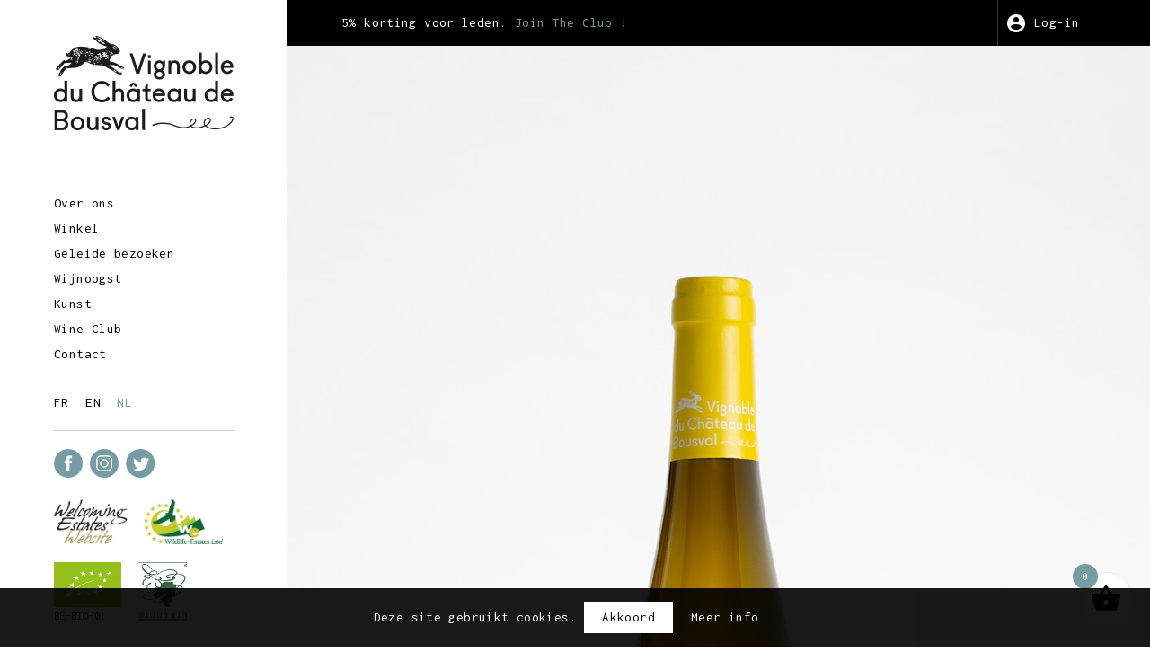

--- FILE ---
content_type: text/html; charset=UTF-8
request_url: https://chateaudebousval.be/nl/le-petit-gris-2019/
body_size: 18129
content:
<!DOCTYPE html>
<html dir="ltr" lang="nl-NL" prefix="og: https://ogp.me/ns#" class="no-js">
<head>
	<meta charset="UTF-8">
	<meta name="viewport" content="width=device-width, initial-scale=1,user-scalable=no"/>
	<link rel="profile" href="https://gmpg.org/xfn/11">
	<link rel="pingback" href="https://chateaudebousval.be/site/xmlrpc.php">
	<!--[if lt IE 9]>
	<script src="https://chateaudebousval.be/site/wp-content/themes/chateaudebousval/js/html5.js"></script>
	<![endif]-->

	<link rel="preconnect" href="https://fonts.gstatic.com"> 
	<link rel="shortcut icon" href="https://chateaudebousval.be/site/wp-content/themes/chateaudebousval/images/favico.ico" type="image/x-icon" />
	
	<link href='https://fonts.googleapis.com/css?family=Questrial' rel='stylesheet' type='text/css'>
	<link href="https://fonts.googleapis.com/css2?family=Inconsolata:wght@400;600&display=swap" rel="stylesheet">
	<link rel="stylesheet" href="https://chateaudebousval.be/site/wp-content/themes/chateaudebousval/css/idangerous.swiper.css">
	<link href="https://chateaudebousval.be/site/wp-content/themes/chateaudebousval/css/animate.css" rel="stylesheet" type="text/css" >

	<script src="https://code.jquery.com/jquery-latest.min.js"></script>

	<!-- Facebook Pixel Code -->
	<script>
	!function(f,b,e,v,n,t,s)
	{if(f.fbq)return;n=f.fbq=function(){n.callMethod?
	n.callMethod.apply(n,arguments):n.queue.push(arguments)};
	if(!f._fbq)f._fbq=n;n.push=n;n.loaded=!0;n.version='2.0';
	n.queue=[];t=b.createElement(e);t.async=!0;
	t.src=v;s=b.getElementsByTagName(e)[0];
	s.parentNode.insertBefore(t,s)}(window, document,'script',
	'https://connect.facebook.net/en_US/fbevents.js');
	fbq('init', '223313905971797');
	fbq('track', 'PageView');
	</script>
	<noscript><img height="1" width="1" style="display:none"
	src="https://www.facebook.com/tr?id=223313905971797&ev=PageView&noscript=1"
	/></noscript>
	
	<title>Le Petit Gris - Château de Bousval</title>
	<style>img:is([sizes="auto" i], [sizes^="auto," i]) { contain-intrinsic-size: 3000px 1500px }</style>
	<link rel="alternate" hreflang="fr-fr" href="https://chateaudebousval.be/le-petit-gris-2019/" />
<link rel="alternate" hreflang="en-us" href="https://chateaudebousval.be/en/le-petit-gris-2019/" />
<link rel="alternate" hreflang="nl-nl" href="https://chateaudebousval.be/nl/le-petit-gris-2019/" />
<link rel="alternate" hreflang="x-default" href="https://chateaudebousval.be/le-petit-gris-2019/" />

		<!-- All in One SEO 4.8.1.1 - aioseo.com -->
	<meta name="description" content="Mooie accenten van witte perzik, sinaasappeljam en exotisch fruit. De wijn heeft een evenwichtig profiel, rond in de mond met een meer kruidige afdronk die aan gember doet denken . De juiste combinatie De Petit Gris drink je zonder gedoe, enkel voor je plezier en past uitstekend bij forel met mierikswortel, slakken met kruidenboter of" />
	<meta name="robots" content="max-image-preview:large" />
	<meta name="author" content="Michel Verhaeghe de Naeyer"/>
	<link rel="canonical" href="https://chateaudebousval.be/nl/le-petit-gris-2019/" />
	<meta name="generator" content="All in One SEO (AIOSEO) 4.8.1.1" />
		<meta property="og:locale" content="nl_NL" />
		<meta property="og:site_name" content="Château de Bousval - La vie et les vins du vignoble du Château de Bousval" />
		<meta property="og:type" content="article" />
		<meta property="og:title" content="Le Petit Gris - Château de Bousval" />
		<meta property="og:description" content="Mooie accenten van witte perzik, sinaasappeljam en exotisch fruit. De wijn heeft een evenwichtig profiel, rond in de mond met een meer kruidige afdronk die aan gember doet denken . De juiste combinatie De Petit Gris drink je zonder gedoe, enkel voor je plezier en past uitstekend bij forel met mierikswortel, slakken met kruidenboter of" />
		<meta property="og:url" content="https://chateaudebousval.be/nl/le-petit-gris-2019/" />
		<meta property="article:published_time" content="2020-10-27T09:00:16+00:00" />
		<meta property="article:modified_time" content="2020-10-30T13:39:49+00:00" />
		<meta name="twitter:card" content="summary" />
		<meta name="twitter:title" content="Le Petit Gris - Château de Bousval" />
		<meta name="twitter:description" content="Mooie accenten van witte perzik, sinaasappeljam en exotisch fruit. De wijn heeft een evenwichtig profiel, rond in de mond met een meer kruidige afdronk die aan gember doet denken . De juiste combinatie De Petit Gris drink je zonder gedoe, enkel voor je plezier en past uitstekend bij forel met mierikswortel, slakken met kruidenboter of" />
		<script type="application/ld+json" class="aioseo-schema">
			{"@context":"https:\/\/schema.org","@graph":[{"@type":"BlogPosting","@id":"https:\/\/chateaudebousval.be\/nl\/le-petit-gris-2019\/#blogposting","name":"Le Petit Gris - Ch\u00e2teau de Bousval","headline":"Le Petit Gris","author":{"@id":"https:\/\/chateaudebousval.be\/nl\/author\/michelsoverin-eu\/#author"},"publisher":{"@id":"https:\/\/chateaudebousval.be\/nl\/#organization"},"image":{"@type":"ImageObject","url":"https:\/\/chateaudebousval.be\/site\/wp-content\/uploads\/2020\/10\/Bousval7606LR.jpg","width":1066,"height":1600},"datePublished":"2020-10-27T10:00:16+01:00","dateModified":"2020-10-30T14:39:49+01:00","inLanguage":"nl-NL","mainEntityOfPage":{"@id":"https:\/\/chateaudebousval.be\/nl\/le-petit-gris-2019\/#webpage"},"isPartOf":{"@id":"https:\/\/chateaudebousval.be\/nl\/le-petit-gris-2019\/#webpage"},"articleSection":"Wijn, 2019"},{"@type":"BreadcrumbList","@id":"https:\/\/chateaudebousval.be\/nl\/le-petit-gris-2019\/#breadcrumblist","itemListElement":[{"@type":"ListItem","@id":"https:\/\/chateaudebousval.be\/nl\/#listItem","position":1,"name":"Home","item":"https:\/\/chateaudebousval.be\/nl\/","nextItem":{"@type":"ListItem","@id":"https:\/\/chateaudebousval.be\/nl\/le-petit-gris-2019\/#listItem","name":"Le Petit Gris"}},{"@type":"ListItem","@id":"https:\/\/chateaudebousval.be\/nl\/le-petit-gris-2019\/#listItem","position":2,"name":"Le Petit Gris","previousItem":{"@type":"ListItem","@id":"https:\/\/chateaudebousval.be\/nl\/#listItem","name":"Home"}}]},{"@type":"Organization","@id":"https:\/\/chateaudebousval.be\/nl\/#organization","name":"Ch\u00e2teau de Bousval","description":"La vie et les vins du vignoble du Ch\u00e2teau de Bousval","url":"https:\/\/chateaudebousval.be\/nl\/","logo":{"@type":"ImageObject","url":"https:\/\/chateaudebousval.be\/site\/wp-content\/themes\/chateaudebousval\/images\/logo.png","@id":"https:\/\/chateaudebousval.be\/nl\/le-petit-gris-2019\/#organizationLogo"},"image":{"@id":"https:\/\/chateaudebousval.be\/nl\/le-petit-gris-2019\/#organizationLogo"}},{"@type":"Person","@id":"https:\/\/chateaudebousval.be\/nl\/author\/michelsoverin-eu\/#author","url":"https:\/\/chateaudebousval.be\/nl\/author\/michelsoverin-eu\/","name":"Michel Verhaeghe de Naeyer","image":{"@type":"ImageObject","@id":"https:\/\/chateaudebousval.be\/nl\/le-petit-gris-2019\/#authorImage","url":"https:\/\/secure.gravatar.com\/avatar\/4ebda55a0f03d2af7d8031fa33fe3ee4565c06110ca8057a7120d3360eb72bb2?s=96&d=mm&r=g","width":96,"height":96,"caption":"Michel Verhaeghe de Naeyer"}},{"@type":"WebPage","@id":"https:\/\/chateaudebousval.be\/nl\/le-petit-gris-2019\/#webpage","url":"https:\/\/chateaudebousval.be\/nl\/le-petit-gris-2019\/","name":"Le Petit Gris - Ch\u00e2teau de Bousval","description":"Mooie accenten van witte perzik, sinaasappeljam en exotisch fruit. De wijn heeft een evenwichtig profiel, rond in de mond met een meer kruidige afdronk die aan gember doet denken . De juiste combinatie De Petit Gris drink je zonder gedoe, enkel voor je plezier en past uitstekend bij forel met mierikswortel, slakken met kruidenboter of","inLanguage":"nl-NL","isPartOf":{"@id":"https:\/\/chateaudebousval.be\/nl\/#website"},"breadcrumb":{"@id":"https:\/\/chateaudebousval.be\/nl\/le-petit-gris-2019\/#breadcrumblist"},"author":{"@id":"https:\/\/chateaudebousval.be\/nl\/author\/michelsoverin-eu\/#author"},"creator":{"@id":"https:\/\/chateaudebousval.be\/nl\/author\/michelsoverin-eu\/#author"},"image":{"@type":"ImageObject","url":"https:\/\/chateaudebousval.be\/site\/wp-content\/uploads\/2020\/10\/Bousval7606LR.jpg","@id":"https:\/\/chateaudebousval.be\/nl\/le-petit-gris-2019\/#mainImage","width":1066,"height":1600},"primaryImageOfPage":{"@id":"https:\/\/chateaudebousval.be\/nl\/le-petit-gris-2019\/#mainImage"},"datePublished":"2020-10-27T10:00:16+01:00","dateModified":"2020-10-30T14:39:49+01:00"},{"@type":"WebSite","@id":"https:\/\/chateaudebousval.be\/nl\/#website","url":"https:\/\/chateaudebousval.be\/nl\/","name":"Ch\u00e2teau de Bousval","description":"La vie et les vins du vignoble du Ch\u00e2teau de Bousval","inLanguage":"nl-NL","publisher":{"@id":"https:\/\/chateaudebousval.be\/nl\/#organization"}}]}
		</script>
		<!-- All in One SEO -->

<link rel="alternate" type="application/rss+xml" title="Château de Bousval &raquo; feed" href="https://chateaudebousval.be/nl/feed/" />
<link rel="alternate" type="application/rss+xml" title="Château de Bousval &raquo; reacties feed" href="https://chateaudebousval.be/nl/comments/feed/" />
<script type="text/javascript">
/* <![CDATA[ */
window._wpemojiSettings = {"baseUrl":"https:\/\/s.w.org\/images\/core\/emoji\/16.0.1\/72x72\/","ext":".png","svgUrl":"https:\/\/s.w.org\/images\/core\/emoji\/16.0.1\/svg\/","svgExt":".svg","source":{"concatemoji":"https:\/\/chateaudebousval.be\/site\/wp-includes\/js\/wp-emoji-release.min.js?ver=6.8.3"}};
/*! This file is auto-generated */
!function(s,n){var o,i,e;function c(e){try{var t={supportTests:e,timestamp:(new Date).valueOf()};sessionStorage.setItem(o,JSON.stringify(t))}catch(e){}}function p(e,t,n){e.clearRect(0,0,e.canvas.width,e.canvas.height),e.fillText(t,0,0);var t=new Uint32Array(e.getImageData(0,0,e.canvas.width,e.canvas.height).data),a=(e.clearRect(0,0,e.canvas.width,e.canvas.height),e.fillText(n,0,0),new Uint32Array(e.getImageData(0,0,e.canvas.width,e.canvas.height).data));return t.every(function(e,t){return e===a[t]})}function u(e,t){e.clearRect(0,0,e.canvas.width,e.canvas.height),e.fillText(t,0,0);for(var n=e.getImageData(16,16,1,1),a=0;a<n.data.length;a++)if(0!==n.data[a])return!1;return!0}function f(e,t,n,a){switch(t){case"flag":return n(e,"\ud83c\udff3\ufe0f\u200d\u26a7\ufe0f","\ud83c\udff3\ufe0f\u200b\u26a7\ufe0f")?!1:!n(e,"\ud83c\udde8\ud83c\uddf6","\ud83c\udde8\u200b\ud83c\uddf6")&&!n(e,"\ud83c\udff4\udb40\udc67\udb40\udc62\udb40\udc65\udb40\udc6e\udb40\udc67\udb40\udc7f","\ud83c\udff4\u200b\udb40\udc67\u200b\udb40\udc62\u200b\udb40\udc65\u200b\udb40\udc6e\u200b\udb40\udc67\u200b\udb40\udc7f");case"emoji":return!a(e,"\ud83e\udedf")}return!1}function g(e,t,n,a){var r="undefined"!=typeof WorkerGlobalScope&&self instanceof WorkerGlobalScope?new OffscreenCanvas(300,150):s.createElement("canvas"),o=r.getContext("2d",{willReadFrequently:!0}),i=(o.textBaseline="top",o.font="600 32px Arial",{});return e.forEach(function(e){i[e]=t(o,e,n,a)}),i}function t(e){var t=s.createElement("script");t.src=e,t.defer=!0,s.head.appendChild(t)}"undefined"!=typeof Promise&&(o="wpEmojiSettingsSupports",i=["flag","emoji"],n.supports={everything:!0,everythingExceptFlag:!0},e=new Promise(function(e){s.addEventListener("DOMContentLoaded",e,{once:!0})}),new Promise(function(t){var n=function(){try{var e=JSON.parse(sessionStorage.getItem(o));if("object"==typeof e&&"number"==typeof e.timestamp&&(new Date).valueOf()<e.timestamp+604800&&"object"==typeof e.supportTests)return e.supportTests}catch(e){}return null}();if(!n){if("undefined"!=typeof Worker&&"undefined"!=typeof OffscreenCanvas&&"undefined"!=typeof URL&&URL.createObjectURL&&"undefined"!=typeof Blob)try{var e="postMessage("+g.toString()+"("+[JSON.stringify(i),f.toString(),p.toString(),u.toString()].join(",")+"));",a=new Blob([e],{type:"text/javascript"}),r=new Worker(URL.createObjectURL(a),{name:"wpTestEmojiSupports"});return void(r.onmessage=function(e){c(n=e.data),r.terminate(),t(n)})}catch(e){}c(n=g(i,f,p,u))}t(n)}).then(function(e){for(var t in e)n.supports[t]=e[t],n.supports.everything=n.supports.everything&&n.supports[t],"flag"!==t&&(n.supports.everythingExceptFlag=n.supports.everythingExceptFlag&&n.supports[t]);n.supports.everythingExceptFlag=n.supports.everythingExceptFlag&&!n.supports.flag,n.DOMReady=!1,n.readyCallback=function(){n.DOMReady=!0}}).then(function(){return e}).then(function(){var e;n.supports.everything||(n.readyCallback(),(e=n.source||{}).concatemoji?t(e.concatemoji):e.wpemoji&&e.twemoji&&(t(e.twemoji),t(e.wpemoji)))}))}((window,document),window._wpemojiSettings);
/* ]]> */
</script>
<link rel='stylesheet' id='berocket_mm_quantity_style-css' href='https://chateaudebousval.be/site/wp-content/plugins/minmax-quantity-for-woocommerce/css/shop.css?ver=1.3.8' type='text/css' media='all' />
<link rel='stylesheet' id='wc-blocks-integration-css' href='https://chateaudebousval.be/site/wp-content/plugins/woocommerce-subscriptions/vendor/woocommerce/subscriptions-core/build/index.css?ver=8.2.0' type='text/css' media='all' />
<link rel='stylesheet' id='delivery-date-block-frontend-css' href='https://chateaudebousval.be/site/wp-content/plugins/order-delivery-date/build/style-index.css?ver=35387e6f0732933bfa8f' type='text/css' media='all' />
<style id='wp-emoji-styles-inline-css' type='text/css'>

	img.wp-smiley, img.emoji {
		display: inline !important;
		border: none !important;
		box-shadow: none !important;
		height: 1em !important;
		width: 1em !important;
		margin: 0 0.07em !important;
		vertical-align: -0.1em !important;
		background: none !important;
		padding: 0 !important;
	}
</style>
<link rel='stylesheet' id='wp-block-library-css' href='https://chateaudebousval.be/site/wp-includes/css/dist/block-library/style.min.css?ver=6.8.3' type='text/css' media='all' />
<style id='classic-theme-styles-inline-css' type='text/css'>
/*! This file is auto-generated */
.wp-block-button__link{color:#fff;background-color:#32373c;border-radius:9999px;box-shadow:none;text-decoration:none;padding:calc(.667em + 2px) calc(1.333em + 2px);font-size:1.125em}.wp-block-file__button{background:#32373c;color:#fff;text-decoration:none}
</style>
<link rel='stylesheet' id='wc-memberships-blocks-css' href='https://chateaudebousval.be/site/wp-content/plugins/woocommerce-memberships/assets/css/blocks/wc-memberships-blocks.min.css?ver=1.26.11' type='text/css' media='all' />
<style id='global-styles-inline-css' type='text/css'>
:root{--wp--preset--aspect-ratio--square: 1;--wp--preset--aspect-ratio--4-3: 4/3;--wp--preset--aspect-ratio--3-4: 3/4;--wp--preset--aspect-ratio--3-2: 3/2;--wp--preset--aspect-ratio--2-3: 2/3;--wp--preset--aspect-ratio--16-9: 16/9;--wp--preset--aspect-ratio--9-16: 9/16;--wp--preset--color--black: #000000;--wp--preset--color--cyan-bluish-gray: #abb8c3;--wp--preset--color--white: #ffffff;--wp--preset--color--pale-pink: #f78da7;--wp--preset--color--vivid-red: #cf2e2e;--wp--preset--color--luminous-vivid-orange: #ff6900;--wp--preset--color--luminous-vivid-amber: #fcb900;--wp--preset--color--light-green-cyan: #7bdcb5;--wp--preset--color--vivid-green-cyan: #00d084;--wp--preset--color--pale-cyan-blue: #8ed1fc;--wp--preset--color--vivid-cyan-blue: #0693e3;--wp--preset--color--vivid-purple: #9b51e0;--wp--preset--gradient--vivid-cyan-blue-to-vivid-purple: linear-gradient(135deg,rgba(6,147,227,1) 0%,rgb(155,81,224) 100%);--wp--preset--gradient--light-green-cyan-to-vivid-green-cyan: linear-gradient(135deg,rgb(122,220,180) 0%,rgb(0,208,130) 100%);--wp--preset--gradient--luminous-vivid-amber-to-luminous-vivid-orange: linear-gradient(135deg,rgba(252,185,0,1) 0%,rgba(255,105,0,1) 100%);--wp--preset--gradient--luminous-vivid-orange-to-vivid-red: linear-gradient(135deg,rgba(255,105,0,1) 0%,rgb(207,46,46) 100%);--wp--preset--gradient--very-light-gray-to-cyan-bluish-gray: linear-gradient(135deg,rgb(238,238,238) 0%,rgb(169,184,195) 100%);--wp--preset--gradient--cool-to-warm-spectrum: linear-gradient(135deg,rgb(74,234,220) 0%,rgb(151,120,209) 20%,rgb(207,42,186) 40%,rgb(238,44,130) 60%,rgb(251,105,98) 80%,rgb(254,248,76) 100%);--wp--preset--gradient--blush-light-purple: linear-gradient(135deg,rgb(255,206,236) 0%,rgb(152,150,240) 100%);--wp--preset--gradient--blush-bordeaux: linear-gradient(135deg,rgb(254,205,165) 0%,rgb(254,45,45) 50%,rgb(107,0,62) 100%);--wp--preset--gradient--luminous-dusk: linear-gradient(135deg,rgb(255,203,112) 0%,rgb(199,81,192) 50%,rgb(65,88,208) 100%);--wp--preset--gradient--pale-ocean: linear-gradient(135deg,rgb(255,245,203) 0%,rgb(182,227,212) 50%,rgb(51,167,181) 100%);--wp--preset--gradient--electric-grass: linear-gradient(135deg,rgb(202,248,128) 0%,rgb(113,206,126) 100%);--wp--preset--gradient--midnight: linear-gradient(135deg,rgb(2,3,129) 0%,rgb(40,116,252) 100%);--wp--preset--font-size--small: 13px;--wp--preset--font-size--medium: 20px;--wp--preset--font-size--large: 36px;--wp--preset--font-size--x-large: 42px;--wp--preset--spacing--20: 0.44rem;--wp--preset--spacing--30: 0.67rem;--wp--preset--spacing--40: 1rem;--wp--preset--spacing--50: 1.5rem;--wp--preset--spacing--60: 2.25rem;--wp--preset--spacing--70: 3.38rem;--wp--preset--spacing--80: 5.06rem;--wp--preset--shadow--natural: 6px 6px 9px rgba(0, 0, 0, 0.2);--wp--preset--shadow--deep: 12px 12px 50px rgba(0, 0, 0, 0.4);--wp--preset--shadow--sharp: 6px 6px 0px rgba(0, 0, 0, 0.2);--wp--preset--shadow--outlined: 6px 6px 0px -3px rgba(255, 255, 255, 1), 6px 6px rgba(0, 0, 0, 1);--wp--preset--shadow--crisp: 6px 6px 0px rgba(0, 0, 0, 1);}:where(.is-layout-flex){gap: 0.5em;}:where(.is-layout-grid){gap: 0.5em;}body .is-layout-flex{display: flex;}.is-layout-flex{flex-wrap: wrap;align-items: center;}.is-layout-flex > :is(*, div){margin: 0;}body .is-layout-grid{display: grid;}.is-layout-grid > :is(*, div){margin: 0;}:where(.wp-block-columns.is-layout-flex){gap: 2em;}:where(.wp-block-columns.is-layout-grid){gap: 2em;}:where(.wp-block-post-template.is-layout-flex){gap: 1.25em;}:where(.wp-block-post-template.is-layout-grid){gap: 1.25em;}.has-black-color{color: var(--wp--preset--color--black) !important;}.has-cyan-bluish-gray-color{color: var(--wp--preset--color--cyan-bluish-gray) !important;}.has-white-color{color: var(--wp--preset--color--white) !important;}.has-pale-pink-color{color: var(--wp--preset--color--pale-pink) !important;}.has-vivid-red-color{color: var(--wp--preset--color--vivid-red) !important;}.has-luminous-vivid-orange-color{color: var(--wp--preset--color--luminous-vivid-orange) !important;}.has-luminous-vivid-amber-color{color: var(--wp--preset--color--luminous-vivid-amber) !important;}.has-light-green-cyan-color{color: var(--wp--preset--color--light-green-cyan) !important;}.has-vivid-green-cyan-color{color: var(--wp--preset--color--vivid-green-cyan) !important;}.has-pale-cyan-blue-color{color: var(--wp--preset--color--pale-cyan-blue) !important;}.has-vivid-cyan-blue-color{color: var(--wp--preset--color--vivid-cyan-blue) !important;}.has-vivid-purple-color{color: var(--wp--preset--color--vivid-purple) !important;}.has-black-background-color{background-color: var(--wp--preset--color--black) !important;}.has-cyan-bluish-gray-background-color{background-color: var(--wp--preset--color--cyan-bluish-gray) !important;}.has-white-background-color{background-color: var(--wp--preset--color--white) !important;}.has-pale-pink-background-color{background-color: var(--wp--preset--color--pale-pink) !important;}.has-vivid-red-background-color{background-color: var(--wp--preset--color--vivid-red) !important;}.has-luminous-vivid-orange-background-color{background-color: var(--wp--preset--color--luminous-vivid-orange) !important;}.has-luminous-vivid-amber-background-color{background-color: var(--wp--preset--color--luminous-vivid-amber) !important;}.has-light-green-cyan-background-color{background-color: var(--wp--preset--color--light-green-cyan) !important;}.has-vivid-green-cyan-background-color{background-color: var(--wp--preset--color--vivid-green-cyan) !important;}.has-pale-cyan-blue-background-color{background-color: var(--wp--preset--color--pale-cyan-blue) !important;}.has-vivid-cyan-blue-background-color{background-color: var(--wp--preset--color--vivid-cyan-blue) !important;}.has-vivid-purple-background-color{background-color: var(--wp--preset--color--vivid-purple) !important;}.has-black-border-color{border-color: var(--wp--preset--color--black) !important;}.has-cyan-bluish-gray-border-color{border-color: var(--wp--preset--color--cyan-bluish-gray) !important;}.has-white-border-color{border-color: var(--wp--preset--color--white) !important;}.has-pale-pink-border-color{border-color: var(--wp--preset--color--pale-pink) !important;}.has-vivid-red-border-color{border-color: var(--wp--preset--color--vivid-red) !important;}.has-luminous-vivid-orange-border-color{border-color: var(--wp--preset--color--luminous-vivid-orange) !important;}.has-luminous-vivid-amber-border-color{border-color: var(--wp--preset--color--luminous-vivid-amber) !important;}.has-light-green-cyan-border-color{border-color: var(--wp--preset--color--light-green-cyan) !important;}.has-vivid-green-cyan-border-color{border-color: var(--wp--preset--color--vivid-green-cyan) !important;}.has-pale-cyan-blue-border-color{border-color: var(--wp--preset--color--pale-cyan-blue) !important;}.has-vivid-cyan-blue-border-color{border-color: var(--wp--preset--color--vivid-cyan-blue) !important;}.has-vivid-purple-border-color{border-color: var(--wp--preset--color--vivid-purple) !important;}.has-vivid-cyan-blue-to-vivid-purple-gradient-background{background: var(--wp--preset--gradient--vivid-cyan-blue-to-vivid-purple) !important;}.has-light-green-cyan-to-vivid-green-cyan-gradient-background{background: var(--wp--preset--gradient--light-green-cyan-to-vivid-green-cyan) !important;}.has-luminous-vivid-amber-to-luminous-vivid-orange-gradient-background{background: var(--wp--preset--gradient--luminous-vivid-amber-to-luminous-vivid-orange) !important;}.has-luminous-vivid-orange-to-vivid-red-gradient-background{background: var(--wp--preset--gradient--luminous-vivid-orange-to-vivid-red) !important;}.has-very-light-gray-to-cyan-bluish-gray-gradient-background{background: var(--wp--preset--gradient--very-light-gray-to-cyan-bluish-gray) !important;}.has-cool-to-warm-spectrum-gradient-background{background: var(--wp--preset--gradient--cool-to-warm-spectrum) !important;}.has-blush-light-purple-gradient-background{background: var(--wp--preset--gradient--blush-light-purple) !important;}.has-blush-bordeaux-gradient-background{background: var(--wp--preset--gradient--blush-bordeaux) !important;}.has-luminous-dusk-gradient-background{background: var(--wp--preset--gradient--luminous-dusk) !important;}.has-pale-ocean-gradient-background{background: var(--wp--preset--gradient--pale-ocean) !important;}.has-electric-grass-gradient-background{background: var(--wp--preset--gradient--electric-grass) !important;}.has-midnight-gradient-background{background: var(--wp--preset--gradient--midnight) !important;}.has-small-font-size{font-size: var(--wp--preset--font-size--small) !important;}.has-medium-font-size{font-size: var(--wp--preset--font-size--medium) !important;}.has-large-font-size{font-size: var(--wp--preset--font-size--large) !important;}.has-x-large-font-size{font-size: var(--wp--preset--font-size--x-large) !important;}
:where(.wp-block-post-template.is-layout-flex){gap: 1.25em;}:where(.wp-block-post-template.is-layout-grid){gap: 1.25em;}
:where(.wp-block-columns.is-layout-flex){gap: 2em;}:where(.wp-block-columns.is-layout-grid){gap: 2em;}
:root :where(.wp-block-pullquote){font-size: 1.5em;line-height: 1.6;}
</style>
<style id='age-gate-custom-inline-css' type='text/css'>
:root{--ag-background-image-position: center center;--ag-background-image-opacity: 1;--ag-blur: 5px;}
</style>
<link rel='stylesheet' id='age-gate-css' href='https://chateaudebousval.be/site/wp-content/plugins/age-gate/dist/main.css?ver=3.6.0' type='text/css' media='all' />
<style id='age-gate-options-inline-css' type='text/css'>
:root{--ag-background-image-position: center center;--ag-background-image-opacity: 1;--ag-blur: 5px;}
</style>
<link rel='stylesheet' id='contact-form-7-css' href='https://chateaudebousval.be/site/wp-content/plugins/contact-form-7/includes/css/styles.css?ver=6.0.6' type='text/css' media='all' />
<link rel='stylesheet' id='cookie-law-info-css' href='https://chateaudebousval.be/site/wp-content/plugins/cookie-law-info/legacy/public/css/cookie-law-info-public.css?ver=3.2.10' type='text/css' media='all' />
<link rel='stylesheet' id='cookie-law-info-gdpr-css' href='https://chateaudebousval.be/site/wp-content/plugins/cookie-law-info/legacy/public/css/cookie-law-info-gdpr.css?ver=3.2.10' type='text/css' media='all' />
<link rel='stylesheet' id='taxonomy-image-plugin-public-css' href='https://chateaudebousval.be/site/wp-content/plugins/taxonomy-images/css/style.css?ver=0.9.6' type='text/css' media='screen' />
<link rel='stylesheet' id='woocommerce-layout-css' href='https://chateaudebousval.be/site/wp-content/plugins/woocommerce/assets/css/woocommerce-layout.css?ver=9.8.6' type='text/css' media='all' />
<link rel='stylesheet' id='woocommerce-smallscreen-css' href='https://chateaudebousval.be/site/wp-content/plugins/woocommerce/assets/css/woocommerce-smallscreen.css?ver=9.8.6' type='text/css' media='only screen and (max-width: 768px)' />
<link rel='stylesheet' id='woocommerce-general-css' href='https://chateaudebousval.be/site/wp-content/plugins/woocommerce/assets/css/woocommerce.css?ver=9.8.6' type='text/css' media='all' />
<style id='woocommerce-inline-inline-css' type='text/css'>
.woocommerce form .form-row .required { visibility: visible; }
</style>
<link rel='stylesheet' id='wpml-legacy-dropdown-0-css' href='https://chateaudebousval.be/site/wp-content/plugins/sitepress-multilingual-cms/templates/language-switchers/legacy-dropdown/style.min.css?ver=1' type='text/css' media='all' />
<style id='wpml-legacy-dropdown-0-inline-css' type='text/css'>
.wpml-ls-statics-shortcode_actions, .wpml-ls-statics-shortcode_actions .wpml-ls-sub-menu, .wpml-ls-statics-shortcode_actions a {border-color:#cdcdcd;}.wpml-ls-statics-shortcode_actions a, .wpml-ls-statics-shortcode_actions .wpml-ls-sub-menu a, .wpml-ls-statics-shortcode_actions .wpml-ls-sub-menu a:link, .wpml-ls-statics-shortcode_actions li:not(.wpml-ls-current-language) .wpml-ls-link, .wpml-ls-statics-shortcode_actions li:not(.wpml-ls-current-language) .wpml-ls-link:link {color:#444444;background-color:#ffffff;}.wpml-ls-statics-shortcode_actions .wpml-ls-sub-menu a:hover,.wpml-ls-statics-shortcode_actions .wpml-ls-sub-menu a:focus, .wpml-ls-statics-shortcode_actions .wpml-ls-sub-menu a:link:hover, .wpml-ls-statics-shortcode_actions .wpml-ls-sub-menu a:link:focus {color:#000000;background-color:#eeeeee;}.wpml-ls-statics-shortcode_actions .wpml-ls-current-language > a {color:#444444;background-color:#ffffff;}.wpml-ls-statics-shortcode_actions .wpml-ls-current-language:hover>a, .wpml-ls-statics-shortcode_actions .wpml-ls-current-language>a:focus {color:#000000;background-color:#eeeeee;}
</style>
<link rel='stylesheet' id='xoo-wsc-css' href='https://chateaudebousval.be/site/wp-content/plugins/woocommerce-side-cart-premium/public/css/xoo-wsc-public.css?ver=2.2' type='text/css' media='all' />
<style id='xoo-wsc-inline-css' type='text/css'>
.xoo-wsc-footer a.xoo-wsc-ft-btn{
				background-color: #777;
				color: #fff;
				padding-top: 5px;
				padding-bottom: 5px;
			}

			.xoo-wsc-coupon-submit{
				background-color: #777;
				color: #fff;
			}
			.xoo-wsc-header{
				background-color: #ffffff;
				color: #000000;
				border-bottom-width: 1px;
				border-bottom-color: #eeeeee;
				border-bottom-style: solid;
				padding: 10px;
			}
			.xoo-wsc-ctxt{
				font-size: 20px;
			}
			.xoo-wsc-close{
				font-size: 20px;
			}
			.xoo-wsc-container{
				width: 400px;
			}
			.xoo-wsc-body{
				background-color: #ffffff;
				font-size: 14px;
				color: #000000;
			}
			input[type='number'].xoo-wsc-qty{
				background-color: #ffffff;
			}
			.xoo-wsc-qtybox{
				border-color: #000000;
			}
			.xoo-wsc-chng{
				border-color: #000000;
			}
			a.xoo-wsc-remove{
				color: #000000;
			}
			a.xoo-wsc-pname{
				color: #000000;
				font-size: 16px;
			}
			.xoo-wsc-img-col{
				width: 35%;
			}
			.xoo-wsc-sum-col{
				width: 60%;
			}
			.xoo-wsc-product{
				border-top-style: solid;
				border-top-color: #eeeeee;
				border-top-width: 1px;
			}
			.xoo-wsc-basket{
				background-color: #ffffff;
				bottom: 12px;
				position: fixed;
			}
			.xoo-wsc-basket .xoo-wsc-bki{
				color: #000000;
				font-size: 35px;
			}
			.xoo-wsc-basket img.xoo-wsc-bki{
				width: 35px;
				height: 35px;
			}
			.xoo-wsc-items-count{
				background-color: #cc0086;
				color: #ffffff;
			}
			.xoo-wsc-footer{
				background-color: #ffffff;
			}
			.xoo-wsc-footer a.xoo-wsc-ft-btn{
				margin: 4px 0;
			}
			.xoo-wsc-wp-item img.size-shop_catalog, .xoo-wsc-rp-item img.wp-post-image{
				width: 75px;
			}
			li.xoo-wsc-rp-item{
				background-color: #fff;
			}
		.xoo-wsc-footer{
				position: absolute;
			}
			.xoo-wsc-container{
				top: 0;
				bottom: 0;
			}
				.xoo-wsc-basket{
					right: 0;
				}
				.xoo-wsc-basket, .xoo-wsc-container{
					transition-property: right;
				}
				.xoo-wsc-items-count{
					left: -15px;
				}
				.xoo-wsc-container{
					right: -400px;
				}
				.xoo-wsc-modal.xoo-wsc-active .xoo-wsc-basket{
					right: 400px;
				}
				.xoo-wsc-modal.xoo-wsc-active .xoo-wsc-container{
					right: 0;
				}
			
</style>
<link rel='stylesheet' id='xoo-wsc-fonts-css' href='https://chateaudebousval.be/site/wp-content/plugins/woocommerce-side-cart-premium/lib/fonts/xoo-wsc-fonts.css?ver=2.2' type='text/css' media='all' />
<link rel='stylesheet' id='brands-styles-css' href='https://chateaudebousval.be/site/wp-content/plugins/woocommerce/assets/css/brands.css?ver=9.8.6' type='text/css' media='all' />
<link rel='stylesheet' id='wc-memberships-frontend-css' href='https://chateaudebousval.be/site/wp-content/plugins/woocommerce-memberships/assets/css/frontend/wc-memberships-frontend.min.css?ver=1.26.11' type='text/css' media='all' />
<link rel='stylesheet' id='chateaudebousval-css' href='https://chateaudebousval.be/site/wp-content/themes/chateaudebousval/css/main.css?ver=5' type='text/css' media='all' />
<link rel='stylesheet' id='cf7cf-style-css' href='https://chateaudebousval.be/site/wp-content/plugins/cf7-conditional-fields/style.css?ver=2.5.11' type='text/css' media='all' />
<link rel='stylesheet' id='yotu-style-css' href='https://chateaudebousval.be/site/wp-content/plugins/yotuwp-easy-youtube-embed/assets/css/frontend.min.css?ver=1.3.14' type='text/css' media='all' />
<link rel='stylesheet' id='yotu-icons-css' href='https://chateaudebousval.be/site/wp-content/plugins/yotuwp-easy-youtube-embed/assets/css/icons.min.css?ver=1.3.14' type='text/css' media='all' />
<script type="text/javascript" src="https://chateaudebousval.be/site/wp-includes/js/jquery/jquery.min.js?ver=3.7.1" id="jquery-core-js"></script>
<script type="text/javascript" src="https://chateaudebousval.be/site/wp-includes/js/jquery/jquery-migrate.min.js?ver=3.4.1" id="jquery-migrate-js"></script>
<script type="text/javascript" id="wpml-cookie-js-extra">
/* <![CDATA[ */
var wpml_cookies = {"wp-wpml_current_language":{"value":"nl","expires":1,"path":"\/"}};
var wpml_cookies = {"wp-wpml_current_language":{"value":"nl","expires":1,"path":"\/"}};
/* ]]> */
</script>
<script type="text/javascript" src="https://chateaudebousval.be/site/wp-content/plugins/sitepress-multilingual-cms/res/js/cookies/language-cookie.js?ver=474000" id="wpml-cookie-js" defer="defer" data-wp-strategy="defer"></script>
<script type="text/javascript" id="cookie-law-info-js-extra">
/* <![CDATA[ */
var Cli_Data = {"nn_cookie_ids":[],"cookielist":[],"non_necessary_cookies":[],"ccpaEnabled":"","ccpaRegionBased":"","ccpaBarEnabled":"","strictlyEnabled":["necessary","obligatoire"],"ccpaType":"gdpr","js_blocking":"","custom_integration":"","triggerDomRefresh":"","secure_cookies":""};
var cli_cookiebar_settings = {"animate_speed_hide":"500","animate_speed_show":"500","background":"#FFF","border":"#b1a6a6c2","border_on":"","button_1_button_colour":"#000","button_1_button_hover":"#000000","button_1_link_colour":"#fff","button_1_as_button":"","button_1_new_win":"","button_2_button_colour":"#333","button_2_button_hover":"#292929","button_2_link_colour":"#444","button_2_as_button":"","button_2_hidebar":"","button_3_button_colour":"#000","button_3_button_hover":"#000000","button_3_link_colour":"#fff","button_3_as_button":"","button_3_new_win":"","button_4_button_colour":"#000","button_4_button_hover":"#000000","button_4_link_colour":"#62a329","button_4_as_button":"","button_7_button_colour":"#61a229","button_7_button_hover":"#4e8221","button_7_link_colour":"#fff","button_7_as_button":"1","button_7_new_win":"","font_family":"inherit","header_fix":"","notify_animate_hide":"1","notify_animate_show":"","notify_div_id":"#cookie-law-info-bar","notify_position_horizontal":"right","notify_position_vertical":"bottom","scroll_close":"","scroll_close_reload":"","accept_close_reload":"","reject_close_reload":"","showagain_tab":"","showagain_background":"#fff","showagain_border":"#000","showagain_div_id":"#cookie-law-info-again","showagain_x_position":"100px","text":"#000","show_once_yn":"","show_once":"10000","logging_on":"","as_popup":"","popup_overlay":"1","bar_heading_text":"","cookie_bar_as":"banner","popup_showagain_position":"bottom-right","widget_position":"left"};
var log_object = {"ajax_url":"https:\/\/chateaudebousval.be\/site\/wp-admin\/admin-ajax.php"};
/* ]]> */
</script>
<script type="text/javascript" src="https://chateaudebousval.be/site/wp-content/plugins/cookie-law-info/legacy/public/js/cookie-law-info-public.js?ver=3.2.10" id="cookie-law-info-js"></script>
<script type="text/javascript" src="https://chateaudebousval.be/site/wp-content/plugins/minmax-quantity-for-woocommerce/js/frontend.js?ver=6.8.3" id="berocket-front-cart-js-js"></script>
<script type="text/javascript" src="https://chateaudebousval.be/site/wp-content/plugins/woocommerce/assets/js/jquery-blockui/jquery.blockUI.min.js?ver=2.7.0-wc.9.8.6" id="jquery-blockui-js" defer="defer" data-wp-strategy="defer"></script>
<script type="text/javascript" id="wc-add-to-cart-js-extra">
/* <![CDATA[ */
var wc_add_to_cart_params = {"ajax_url":"\/site\/wp-admin\/admin-ajax.php?lang=nl","wc_ajax_url":"\/nl\/?wc-ajax=%%endpoint%%","i18n_view_cart":"Bekijk winkelwagen","cart_url":"https:\/\/chateaudebousval.be\/nl\/winkelkarretje\/","is_cart":"","cart_redirect_after_add":"no"};
/* ]]> */
</script>
<script type="text/javascript" src="https://chateaudebousval.be/site/wp-content/plugins/woocommerce/assets/js/frontend/add-to-cart.min.js?ver=9.8.6" id="wc-add-to-cart-js" defer="defer" data-wp-strategy="defer"></script>
<script type="text/javascript" src="https://chateaudebousval.be/site/wp-content/plugins/woocommerce/assets/js/js-cookie/js.cookie.min.js?ver=2.1.4-wc.9.8.6" id="js-cookie-js" defer="defer" data-wp-strategy="defer"></script>
<script type="text/javascript" id="woocommerce-js-extra">
/* <![CDATA[ */
var woocommerce_params = {"ajax_url":"\/site\/wp-admin\/admin-ajax.php?lang=nl","wc_ajax_url":"\/nl\/?wc-ajax=%%endpoint%%","i18n_password_show":"Wachtwoord weergeven","i18n_password_hide":"Wachtwoord verbergen"};
/* ]]> */
</script>
<script type="text/javascript" src="https://chateaudebousval.be/site/wp-content/plugins/woocommerce/assets/js/frontend/woocommerce.min.js?ver=9.8.6" id="woocommerce-js" defer="defer" data-wp-strategy="defer"></script>
<script type="text/javascript" src="https://chateaudebousval.be/site/wp-content/plugins/sitepress-multilingual-cms/templates/language-switchers/legacy-dropdown/script.min.js?ver=1" id="wpml-legacy-dropdown-0-js"></script>
<script type="text/javascript" id="ajax-script-public-js-extra">
/* <![CDATA[ */
var ajax_request = {"ajax_url":"https:\/\/chateaudebousval.be\/site\/wp-admin\/admin-ajax.php"};
/* ]]> */
</script>
<script type="text/javascript" src="https://chateaudebousval.be/site/wp-content/plugins/campaign-monitor-for-woocommerce/views/public/js/app.js?ver=6.8.3" id="ajax-script-public-js"></script>
<script type="text/javascript" src="https://chateaudebousval.be/site/wp-content/plugins/order-delivery-date/assets/js/tyche.js?ver=12.4.1" id="orddd_tyche-js"></script>
<link rel="https://api.w.org/" href="https://chateaudebousval.be/nl/wp-json/" /><link rel="alternate" title="JSON" type="application/json" href="https://chateaudebousval.be/nl/wp-json/wp/v2/posts/3345" /><link rel="EditURI" type="application/rsd+xml" title="RSD" href="https://chateaudebousval.be/site/xmlrpc.php?rsd" />
<meta name="generator" content="WordPress 6.8.3" />
<meta name="generator" content="WooCommerce 9.8.6" />
<link rel='shortlink' href='https://chateaudebousval.be/nl/?p=3345' />
<link rel="alternate" title="oEmbed (JSON)" type="application/json+oembed" href="https://chateaudebousval.be/nl/wp-json/oembed/1.0/embed?url=https%3A%2F%2Fchateaudebousval.be%2Fnl%2Fle-petit-gris-2019%2F" />
<link rel="alternate" title="oEmbed (XML)" type="text/xml+oembed" href="https://chateaudebousval.be/nl/wp-json/oembed/1.0/embed?url=https%3A%2F%2Fchateaudebousval.be%2Fnl%2Fle-petit-gris-2019%2F&#038;format=xml" />
<meta name="generator" content="WPML ver:4.7.4 stt:39,1,4;" />
<style></style>	<noscript><style>.woocommerce-product-gallery{ opacity: 1 !important; }</style></noscript>
	    <style>
    .woocommerce .blockUI.blockOverlay:before,
    .woocommerce .loader:before {
        height: 40px;
        width: 40px;
        position: absolute;
        top: 50%;
        left: 50%;
        margin-left: -20px;
        margin-top: -20px;
        display: block;
        content: "";
        -webkit-animation: none;
        -moz-animation: none;
        animation: none;
        background-image:url('https://chateaudebousval.be/site/wp-content/themes/chateaudebousval/images/spinner.gif') !important;
        background-position: center center;
        background-size: cover;
        line-height: 1;
        text-align: center;
        font-size: 2em;
    }
    </style>
    </head>

<body class="wp-singular post-template-default single single-post postid-3345 single-format-standard wp-theme-chateaudebousval theme-chateaudebousval woocommerce-no-js nl">

	
<div id="page" class="hfeed site">

	<ul class="burger">
		<li class="block one"></li>
		<li class="block two"></li>
		<li class="block three"></li>
	</ul>

	<div id="header-wrapper">
		<div id="header">

			<a href="https://chateaudebousval.be/nl/">
				<img class="logo" src="https://chateaudebousval.be/site/wp-content/themes/chateaudebousval/images/logo.png"/>
			</a>

			<div id="access" role="navigation">
				<div class="menu-menu-principal-nl-container"><ul id="menu-menu-principal-nl" class="menu"><li id="menu-item-8722" class="menu-item menu-item-type-custom menu-item-object-custom menu-item-has-children menu-item-8722"><a href="#">Over ons</a>
<ul class="sub-menu">
	<li id="menu-item-2344" class="menu-item menu-item-type-post_type menu-item-object-page current_page_parent menu-item-2344"><a href="https://chateaudebousval.be/nl/over-ons/geschiedenis/">Ons verhaal</a></li>
	<li id="menu-item-2342" class="menu-item menu-item-type-post_type menu-item-object-page menu-item-2342"><a href="https://chateaudebousval.be/nl/over-ons/onzefilosofie/">Onze filosofie</a></li>
	<li id="menu-item-2345" class="menu-item menu-item-type-post_type menu-item-object-page menu-item-2345"><a href="https://chateaudebousval.be/nl/over-ons/architectuur/">Architectuur</a></li>
	<li id="menu-item-2343" class="menu-item menu-item-type-post_type menu-item-object-page menu-item-2343"><a href="https://chateaudebousval.be/nl/over-ons/fotos/">Foto’s</a></li>
	<li id="menu-item-2347" class="menu-item menu-item-type-post_type menu-item-object-page menu-item-2347"><a href="https://chateaudebousval.be/nl/over-ons/videos/">Video’s</a></li>
	<li id="menu-item-2346" class="menu-item menu-item-type-post_type menu-item-object-page menu-item-2346"><a href="https://chateaudebousval.be/nl/over-ons/team/">Het team</a></li>
</ul>
</li>
<li id="menu-item-8726" class="menu-item menu-item-type-custom menu-item-object-custom menu-item-has-children menu-item-8726"><a href="#">Winkel</a>
<ul class="sub-menu">
	<li id="menu-item-10482" class="menu-item menu-item-type-taxonomy menu-item-object-product_cat menu-item-10482"><a href="https://chateaudebousval.be/nl/categorie-produit/fetes-de-fin-dannee-nl/">Eindejaarsfeesten</a></li>
	<li id="menu-item-3905" class="menu-item menu-item-type-taxonomy menu-item-object-product_cat menu-item-3905"><a href="https://chateaudebousval.be/nl/categorie-produit/wijnen/">Wijnen</a></li>
	<li id="menu-item-3906" class="menu-item menu-item-type-taxonomy menu-item-object-product_cat menu-item-3906"><a href="https://chateaudebousval.be/nl/categorie-produit/magnums-nl/">Magnums</a></li>
	<li id="menu-item-5838" class="menu-item menu-item-type-taxonomy menu-item-object-product_cat menu-item-5838"><a href="https://chateaudebousval.be/nl/categorie-produit/alcohol/">Alcohols</a></li>
	<li id="menu-item-5837" class="menu-item menu-item-type-taxonomy menu-item-object-product_cat menu-item-5837"><a href="https://chateaudebousval.be/nl/categorie-produit/les-petits-plus-nl/">&#8220;Les petits plus&#8221;</a></li>
	<li id="menu-item-8212" class="menu-item menu-item-type-taxonomy menu-item-object-product_cat menu-item-8212"><a href="https://chateaudebousval.be/nl/categorie-produit/huile-dolive-nl/">Olijfolie</a></li>
</ul>
</li>
<li id="menu-item-8727" class="menu-item menu-item-type-custom menu-item-object-custom menu-item-has-children menu-item-8727"><a href="#">Geleide bezoeken</a>
<ul class="sub-menu">
	<li id="menu-item-2356" class="menu-item menu-item-type-post_type menu-item-object-page menu-item-2356"><a href="https://chateaudebousval.be/nl/geleide-bezoeken/activiteiten-toegankelijk-voor-het-publiek/">Activiteiten toegankelijk voor het publiek</a></li>
	<li id="menu-item-2357" class="menu-item menu-item-type-post_type menu-item-object-page menu-item-2357"><a href="https://chateaudebousval.be/nl/geleide-bezoeken/privebezoeken-voor-groepen/">Privébezoeken voor groepen</a></li>
</ul>
</li>
<li id="menu-item-8728" class="menu-item menu-item-type-custom menu-item-object-custom menu-item-has-children menu-item-8728"><a href="#">Wijnoogst</a>
<ul class="sub-menu">
	<li id="menu-item-2353" class="menu-item menu-item-type-post_type menu-item-object-page menu-item-2353"><a href="https://chateaudebousval.be/nl/wijnoogst/vakarbeiders/">Vakarbeiders</a></li>
	<li id="menu-item-2354" class="menu-item menu-item-type-post_type menu-item-object-page menu-item-2354"><a href="https://chateaudebousval.be/nl/wijnoogst/vrijwiligers/">Druivenplukkers voor een dag</a></li>
</ul>
</li>
<li id="menu-item-6768" class="menu-item menu-item-type-post_type menu-item-object-page menu-item-6768"><a href="https://chateaudebousval.be/nl/kunst/">Kunst</a></li>
<li id="menu-item-2358" class="menu-item menu-item-type-post_type menu-item-object-page menu-item-2358"><a href="https://chateaudebousval.be/nl/wine-club/">Wine Club</a></li>
<li id="menu-item-2359" class="menu-item menu-item-type-post_type menu-item-object-page menu-item-2359"><a href="https://chateaudebousval.be/nl/contact/">Contact</a></li>
</ul></div>					<ul class="menu-language l-inline">
				<li class="menu-language-item">
			<a href="https://chateaudebousval.be/le-petit-gris-2019/">
				fr			</a>
		</li>
				<li class="menu-language-item">
			<a href="https://chateaudebousval.be/en/le-petit-gris-2019/">
				en			</a>
		</li>
				<li class="menu-language-item current-menu-item">
			<a href="https://chateaudebousval.be/nl/le-petit-gris-2019/">
				nl			</a>
		</li>
			</ul>
				</div><!-- #access -->

			<ul id="network">
				<li class="facebook"><a href="https://www.facebook.com/chateaudebousval/?fref=ts" target="blank"><img src="https://chateaudebousval.be/site/wp-content/themes/chateaudebousval/images/icon-facebook.png"></a></li>
				<li class="instagram"><a href="https://www.instagram.com/chateaudebousval/" target="blank"><img src="https://chateaudebousval.be/site/wp-content/themes/chateaudebousval/images/icon-insta.png"></a></li>
				<li class="twitter"><a href="https://twitter.com/VignobleBousval" target="blank"><img src="https://chateaudebousval.be/site/wp-content/themes/chateaudebousval/images/icon-twitter.png"></a></li>
			</ul>

			<ul id="sponsors">
				<li><a href="https://www.welcomingestateswebsite.com" target="blank">
					<img src="https://chateaudebousval.be/site/wp-content/themes/chateaudebousval/images/wew.png">
				</a></li>
				<li><img src="https://chateaudebousval.be/site/wp-content/themes/chateaudebousval/images/label-we.jpg"></li>
				<li><img src="https://chateaudebousval.be/site/wp-content/themes/chateaudebousval/images/label-organic.jpg"><label>BE-BIO-01</label></li>
				<li><img src="https://chateaudebousval.be/site/wp-content/themes/chateaudebousval/images/label-biodyvin.jpg"></li>
			</ul>


		</div><!-- header -->
	</div>

	<div id="content" class="site-content">

		<!-- POPUP -->

		
		
		
		<div class="user-header">

			<div class="account-wrapper">
								 	<a class="user-account" href="https://chateaudebousval.be/nl/mijn-account/" title="Log-in">Log-in</a>
				  

				 			</div>

			
			
										<p>5% korting voor leden. <a href="https://chateaudebousval.be/nl/wine-club/">Join The Club !</a></p>

				
			
		</div>

			<div class="cover-wrapper">
			<img width="1066" height="1600" src="https://chateaudebousval.be/site/wp-content/uploads/2020/10/Bousval7606LR.jpg" class="attachment-full size-full wp-post-image" alt="" decoding="async" fetchpriority="high" /> 
		</div>
	
	<div id="primary" class="content-area">
		<main id="main" class="site-main" role="main">

			
				<article id="post-3345" class="post-3345 post type-post status-publish format-standard has-post-thumbnail hentry category-wijn millesimes-2019-nl">

					<div class="entry-content">

						
							<h1 class="entry-title">Le Petit Gris</h1>
							
						
						<p>Mooie accenten van witte perzik, sinaasappeljam en exotisch fruit.<br />
De wijn heeft een evenwichtig profiel, rond in de mond met een meer kruidige afdronk die aan gember doet denken .</p>
<p><strong>De juiste combinatie&nbsp;<br />
</strong>De Petit Gris drink je zonder gedoe, enkel voor je plezier en past uitstekend bij forel met mierikswortel, slakken met kruidenboter of carpaccio van ganzenlever.</p>

											</div><!-- .entry-content -->

					
				</article><!-- #post-## -->
			
			
			<nav id="nav-below">
				<span class="nav-previous"><a href="https://chateaudebousval.be/nl/le-marc-de-bousval/" rel="prev"><span class="meta-nav">&larr;</span> Le marc de Bousval</a></span>
				<span class="nav-next"><a href="https://chateaudebousval.be/nl/ange-ou-demon-2019/" rel="next">Ange ou Démon <span class="meta-nav">&rarr;</span></a></span>
			</nav><!-- .nav-single -->

			<!-- IF IS SINGLE PRODUCT -->

			
		</main><!-- .site-main -->

	</div><!-- .content-area -->


	</div><!-- .site-content -->

	<footer id="footer" class="site-footer" role="contentinfo">
		
		<div id="newsletter">
					<div class="title" for="nhudij-nhudij"><h3>Blijf op de hoogte!</h3></div>
				
			<!-- <form action="https://strudelimmosa.createsend.com/t/t/s/hdauk/" method="post" id="subForm">
				<div class="inputfield">
											<input type="email" name="cm-hdauk-hdauk" id="fieldEmail" placeholder="Uw e-mailadres" required />
										<input id="submit" type="submit" value="OK →" />
				</div>
			</form> -->

			<!-- Begin Mailchimp Signup Form -->
			<link href="//cdn-images.mailchimp.com/embedcode/classic-10_7.css" rel="stylesheet" type="text/css">
			
			<div id="mc_embed_signup">
				<form action="https://chateaudebousval.us19.list-manage.com/subscribe/post?u=5710e1ec6ba00f31e9a9bbb69&amp;id=a6d78ebde0" method="post" id="mc-embedded-subscribe-form" name="mc-embedded-subscribe-form" class="validate" target="_blank" novalidate>
				    <div id="mc_embed_signup_scroll">
						<div class="indicates-required"><span class="asterisk">*</span>Verplichte velden.</div>
						<div class="mc-field-group FNAME">
							<label for="mce-FNAME">Voornaam  <span class="asterisk">*</span></label>
							<input type="text" value="" name="FNAME" class="required" id="mce-FNAME">
						</div>
						<div class="mc-field-group LNAME">
							<label for="mce-LNAME">Achternaam  <span class="asterisk">*</span></label>
							<input type="text" value="" name="LNAME" class="required" id="mce-LNAME">
						</div>
						<div class="mc-field-group">
							<label for="mce-EMAIL">E-mailadres  <span class="asterisk">*</span></label>
							<input type="email" value="" name="EMAIL" class="required email" id="mce-EMAIL">
						</div>
						<div id="mergeRow-gdpr" class="mergeRow gdpr-mergeRow content__gdprBlock mc-field-group">
						    <div class="content__gdpr">
						        <!-- <label>Marketing Permissions</label>
						        <p>Veuillez choisir comment vous souhaitez avoir des nouvelles de Strudelimmo sa:</p> -->
						        <fieldset class="mc_fieldset gdprRequired mc-field-group" name="interestgroup_field">
								<label class="checkbox subfield" for="gdpr_122016"><input type="checkbox" id="gdpr_122016" name="gdpr[122016]" value="Y" class="av-checkbox gdpr"><span>Ik wil per e-mail op de hoogte worden gehouden.</span> </label>
						        </fieldset>
						        <!-- <p>Vous pouvez vous désabonner à tout moment en cliquant sur le lien dans le bas de page de nos e-mails. Pour obtenir plus d'informations sur nos pratiques de confidentialité, rendez-vous sur notre site Web.</p> -->
						    </div>
						    <!-- <div class="content__gdprLegal">
						        <p>We use Mailchimp as our marketing platform. By clicking below to subscribe, you acknowledge that your information will be transferred to Mailchimp for processing. <a href="https://mailchimp.com/legal/terms" target="_blank">Learn more about Mailchimp's privacy practices here.</a></p>
						    </div> -->
						</div>
						<div id="mce-responses" class="clear">
							<div class="response" id="mce-error-response" style="display:none"></div>
							<div class="response" id="mce-success-response" style="display:none"></div>
						</div><!-- real people should not fill this in and expect good things - do not remove this or risk form bot signups-->
					    <div style="position: absolute; left: -5000px;" aria-hidden="true">
				    		<input type="text" name="b_5710e1ec6ba00f31e9a9bbb69_a6d78ebde0" tabindex="-1" value="">
				    	</div>
					    <div class="clear">
					    									<input type="submit" value="Abonneer op onze nieuwsbrief" name="subscribe" id="mc-embedded-subscribe" class="button">
												    </div>
					</div>
				</form>
			</div>

			
				<script type='text/javascript' src='//s3.amazonaws.com/downloads.mailchimp.com/js/mc-validate.js'></script><script type='text/javascript'>(function($) {window.fnames = new Array(); window.ftypes = new Array();fnames[1]='FNAME';ftypes[1]='text';fnames[2]='LNAME';ftypes[2]='text';fnames[0]='EMAIL';ftypes[0]='email';fnames[3]='ADDRESS';ftypes[3]='address';fnames[4]='PHONE';ftypes[4]='phone';fnames[6]='ISACTIVE';ftypes[6]='text';fnames[7]='WINECLUB';ftypes[7]='text'; /*
					 * Translated default messages for the $ validation plugin.
					 * Locale: FR
					 */
					$.extend($.validator.messages, {
						required: "Dit veld is verplicht.",
						email: "Gelieve een geldig e-mailadres in te geven.",
					});}(jQuery));var $mcj = jQuery.noConflict(true);</script>

			
			<!--End mc_embed_signup-->

		</div><!-- .site-info -->

		<div id="access-footer">
			<div class="menu-menu-footer-nl-container"><ul id="menu-menu-footer-nl" class="menu"><li id="menu-item-2622" class="menu-item menu-item-type-post_type menu-item-object-page menu-item-2622"><a href="https://chateaudebousval.be/nl/algemene-voorwaarden/">Algemene voorwaarden</a></li>
<li id="menu-item-2623" class="menu-item menu-item-type-post_type menu-item-object-page menu-item-2623"><a href="https://chateaudebousval.be/nl/privacybeleid/">Privacybeleid</a></li>
<li id="menu-item-2624" class="menu-item menu-item-type-post_type menu-item-object-page menu-item-2624"><a href="https://chateaudebousval.be/nl/verantwoording/">Verantwoording</a></li>
</ul></div>		</div><!-- #access -->

	</footer><!-- .site-footer -->

			<p class="mention">Alcoholmisbruik is gevaarlijk voor uw gezondheid. Drink met mate.</p>
	
</div><!-- .site -->

<script src="https://chateaudebousval.be/site/wp-content/themes/chateaudebousval/js/cookie.js"></script>
<script src="https://chateaudebousval.be/site/wp-content/themes/chateaudebousval/js/idangerous.swiper.js"></script>
<script src="https://chateaudebousval.be/site/wp-content/themes/chateaudebousval/js/slider.js"></script>
<script src="https://chateaudebousval.be/site/wp-content/themes/chateaudebousval/js/scrollreveal.min.js"></script>
<script src="https://chateaudebousval.be/site/wp-content/themes/chateaudebousval/js/sticky.js"></script>
<script src="https://chateaudebousval.be/site/wp-content/themes/chateaudebousval/js/main.js"></script>

<template id="tmpl-age-gate"  class="">        
<div class="age-gate-wrapper">            <div class="age-gate-loader">    
        <svg version="1.1" id="L5" xmlns="http://www.w3.org/2000/svg" xmlns:xlink="http://www.w3.org/1999/xlink" x="0px" y="0px" viewBox="0 0 100 100" enable-background="new 0 0 0 0" xml:space="preserve">
            <circle fill="currentColor" stroke="none" cx="6" cy="50" r="6">
                <animateTransform attributeName="transform" dur="1s" type="translate" values="0 15 ; 0 -15; 0 15" repeatCount="indefinite" begin="0.1"/>
            </circle>
            <circle fill="currentColor" stroke="none" cx="30" cy="50" r="6">
                <animateTransform attributeName="transform" dur="1s" type="translate" values="0 10 ; 0 -10; 0 10" repeatCount="indefinite" begin="0.2"/>
            </circle>
            <circle fill="currentColor" stroke="none" cx="54" cy="50" r="6">
                <animateTransform attributeName="transform" dur="1s" type="translate" values="0 5 ; 0 -5; 0 5" repeatCount="indefinite" begin="0.3"/>
            </circle>
        </svg>
    </div>
        <div class="age-gate-background-color"></div>    <div class="age-gate-background">            </div>
    
    <div class="age-gate" role="dialog" aria-modal="true" aria-label="Verify you are over %s years of age?">    <form method="post" class="age-gate-form">
<div class="age-gate-heading">            <h1 class="age-gate-heading-title">Château de Bousval</h1>    </div>
<p class="age-gate-subheadline">    </p>
<div class="age-gate-fields">        
<p class="age-gate-challenge">    Vous avez plus de 18 ans ?</p>
<div class="age-gate-buttons">        <button type="submit" class="age-gate-submit age-gate-submit-yes" data-submit="yes" value="1" name="age_gate[confirm]">Oui</button>            <button class="age-gate-submit age-gate-submit-no" data-submit="no" value="0" name="age_gate[confirm]" type="submit">Non</button>    </div>
    </div>

<input type="hidden" name="age_gate[age]" value="HFwF0WxzrtxTHKNqmsTzFA==" />
<input type="hidden" name="age_gate[lang]" value="nl" />
    <input type="hidden" name="age_gate[confirm]" />
    <div class="age-gate-errors"></div>    <div class="age-gate-additional-information">        <p>additional</p>    </div>
</form>
    </div>
    </div>
    </template>
<script type="speculationrules">
{"prefetch":[{"source":"document","where":{"and":[{"href_matches":"\/nl\/*"},{"not":{"href_matches":["\/site\/wp-*.php","\/site\/wp-admin\/*","\/site\/wp-content\/uploads\/*","\/site\/wp-content\/*","\/site\/wp-content\/plugins\/*","\/site\/wp-content\/themes\/chateaudebousval\/*","\/nl\/*\\?(.+)"]}},{"not":{"selector_matches":"a[rel~=\"nofollow\"]"}},{"not":{"selector_matches":".no-prefetch, .no-prefetch a"}}]},"eagerness":"conservative"}]}
</script>
<!--googleoff: all--><div id="cookie-law-info-bar" data-nosnippet="true"><span>Deze site gebruikt cookies. <a role='button' data-cli_action="accept" id="cookie_action_close_header" class="cli-plugin-main-button cookie_action_close_header cli_action_button wt-cli-accept-btn">Akkoord</a><a href="https://chateaudebousval.be/vie-privee/" id="CONSTANT_OPEN_URL" target="_blank" class="cli-plugin-main-link">Meer info</a></span></div><div id="cookie-law-info-again" data-nosnippet="true"><span id="cookie_hdr_showagain">Privacy &amp; Cookies Policy</span></div><div class="cli-modal" data-nosnippet="true" id="cliSettingsPopup" tabindex="-1" role="dialog" aria-labelledby="cliSettingsPopup" aria-hidden="true">
  <div class="cli-modal-dialog" role="document">
	<div class="cli-modal-content cli-bar-popup">
		  <button type="button" class="cli-modal-close" id="cliModalClose">
			<svg class="" viewBox="0 0 24 24"><path d="M19 6.41l-1.41-1.41-5.59 5.59-5.59-5.59-1.41 1.41 5.59 5.59-5.59 5.59 1.41 1.41 5.59-5.59 5.59 5.59 1.41-1.41-5.59-5.59z"></path><path d="M0 0h24v24h-24z" fill="none"></path></svg>
			<span class="wt-cli-sr-only">Sluiten</span>
		  </button>
		  <div class="cli-modal-body">
			<div class="cli-container-fluid cli-tab-container">
	<div class="cli-row">
		<div class="cli-col-12 cli-align-items-stretch cli-px-0">
			<div class="cli-privacy-overview">
				<h4>Privacy Overview</h4>				<div class="cli-privacy-content">
					<div class="cli-privacy-content-text">This website uses cookies to improve your experience while you navigate through the website. Out of these cookies, the cookies that are categorized as necessary are stored on your browser as they are essential for the working of basic functionalities of the website. We also use third-party cookies that help us analyze and understand how you use this website. These cookies will be stored in your browser only with your consent. You also have the option to opt-out of these cookies. But opting out of some of these cookies may have an effect on your browsing experience.</div>
				</div>
				<a class="cli-privacy-readmore" aria-label="Meer weergeven" role="button" data-readmore-text="Meer weergeven" data-readless-text="Minder weergeven"></a>			</div>
		</div>
		<div class="cli-col-12 cli-align-items-stretch cli-px-0 cli-tab-section-container">
												<div class="cli-tab-section">
						<div class="cli-tab-header">
							<a role="button" tabindex="0" class="cli-nav-link cli-settings-mobile" data-target="necessary" data-toggle="cli-toggle-tab">
								Necessary							</a>
															<div class="wt-cli-necessary-checkbox">
									<input type="checkbox" class="cli-user-preference-checkbox"  id="wt-cli-checkbox-necessary" data-id="checkbox-necessary" checked="checked"  />
									<label class="form-check-label" for="wt-cli-checkbox-necessary">Necessary</label>
								</div>
								<span class="cli-necessary-caption">Altijd ingeschakeld</span>
													</div>
						<div class="cli-tab-content">
							<div class="cli-tab-pane cli-fade" data-id="necessary">
								<div class="wt-cli-cookie-description">
									Necessary cookies are absolutely essential for the website to function properly. This category only includes cookies that ensures basic functionalities and security features of the website. These cookies do not store any personal information.								</div>
							</div>
						</div>
					</div>
																	<div class="cli-tab-section">
						<div class="cli-tab-header">
							<a role="button" tabindex="0" class="cli-nav-link cli-settings-mobile" data-target="non-necessary" data-toggle="cli-toggle-tab">
								Non-necessary							</a>
															<div class="cli-switch">
									<input type="checkbox" id="wt-cli-checkbox-non-necessary" class="cli-user-preference-checkbox"  data-id="checkbox-non-necessary" checked='checked' />
									<label for="wt-cli-checkbox-non-necessary" class="cli-slider" data-cli-enable="Ingeschakeld" data-cli-disable="Uitgeschakeld"><span class="wt-cli-sr-only">Non-necessary</span></label>
								</div>
													</div>
						<div class="cli-tab-content">
							<div class="cli-tab-pane cli-fade" data-id="non-necessary">
								<div class="wt-cli-cookie-description">
									Any cookies that may not be particularly necessary for the website to function and is used specifically to collect user personal data via analytics, ads, other embedded contents are termed as non-necessary cookies. It is mandatory to procure user consent prior to running these cookies on your website.								</div>
							</div>
						</div>
					</div>
										</div>
	</div>
</div>
		  </div>
		  <div class="cli-modal-footer">
			<div class="wt-cli-element cli-container-fluid cli-tab-container">
				<div class="cli-row">
					<div class="cli-col-12 cli-align-items-stretch cli-px-0">
						<div class="cli-tab-footer wt-cli-privacy-overview-actions">
						
															<a id="wt-cli-privacy-save-btn" role="button" tabindex="0" data-cli-action="accept" class="wt-cli-privacy-btn cli_setting_save_button wt-cli-privacy-accept-btn cli-btn">OPSLAAN &amp; ACCEPTEREN</a>
													</div>
						
					</div>
				</div>
			</div>
		</div>
	</div>
  </div>
</div>
<div class="cli-modal-backdrop cli-fade cli-settings-overlay"></div>
<div class="cli-modal-backdrop cli-fade cli-popupbar-overlay"></div>
<!--googleon: all--><style type="text/css">
			.holidays {
				background-color: #ffc6d2 !important; 
			}

			.booked_dates {
				background-color: #ff0000 !important;
			}

			.cut_off_time_over {
				background-color: #ffc6d2 !important;
			}

			.available-deliveries, .available-deliveries a {
				background: #779ba3 !important;
			}

			.partially-booked, .partially-booked a {
				background: linear-gradient(to bottom right, #ff000059 0%, #ff000059 50%, #779ba3 50%, #779ba3 100%) !important;
			}
		</style><div class="xoo-wsc-modal">

					<div class="xoo-wsc-basket" style="">

							
				<span class="xoo-wsc-items-count">0</span>
			
							<span class="xoo-wsc-icon-basket1 xoo-wsc-bki"></span>
			
		</div>
	
	<div class="xoo-wsc-opac"></div>
	<div class="xoo-wsc-container">

		<span class="xoo-wsc-block-cart"></span>

		<div class="xoo-wsc-header">

							<div class="xoo-wsc-notification-bar"></div>
			
			<span class="xoo-wsc-ctxt">Winkelwagen</span>
			<span class="xoo-wsc-icon-cross xoo-wsc-close"></span>

		</div>

		<div class="xoo-wsc-body"></div>

		<div class="xoo-wsc-footer">

							<div class="xoo-wsc-related-products"></div>
							
			<div class="xoo-wsc-footer-content"></div>

			
		</div>
	</div>
</div>

<div class="xoo-wsc-notice-box" style="display: none;">
	<div>
	  <span class="xoo-wsc-notice"></span>
	</div>
</div>	<script type='text/javascript'>
		(function () {
			var c = document.body.className;
			c = c.replace(/woocommerce-no-js/, 'woocommerce-js');
			document.body.className = c;
		})();
	</script>
	<link rel='stylesheet' id='pre_orders_pay_later_css-css' href='https://chateaudebousval.be/site/wp-content/plugins/woocommerce-pre-orders/build/gateway/index.css?ver=e00ced307671ccd32b63' type='text/css' media='all' />
<link rel='stylesheet' id='wc-blocks-style-css' href='https://chateaudebousval.be/site/wp-content/plugins/woocommerce/assets/client/blocks/wc-blocks.css?ver=wc-9.8.6' type='text/css' media='all' />
<script type="text/javascript" src="https://chateaudebousval.be/site/wp-content/plugins/woocommerce/assets/js/selectWoo/selectWoo.full.min.js?ver=1.0.9-wc.9.8.6" id="selectWoo-js" data-wp-strategy="defer"></script>
<script type="text/javascript" id="wc-memberships-blocks-common-js-extra">
/* <![CDATA[ */
var wc_memberships_blocks_common = {"keywords":{"email":"Email","phone":"Phone","plan":"Plan","address":"Address","search_not_found":"We didn't find any members. Please try a different search or check for typos.","results_not_found":"No records found..."},"ajaxUrl":"https:\/\/chateaudebousval.be\/site\/wp-admin\/admin-ajax.php","restUrl":"https:\/\/chateaudebousval.be\/nl\/wp-json\/","restNonce":"7ff13a2d22"};
/* ]]> */
</script>
<script type="text/javascript" src="https://chateaudebousval.be/site/wp-content/plugins/woocommerce-memberships/assets/js/frontend/wc-memberships-blocks-common.min.js?ver=1.26.11" id="wc-memberships-blocks-common-js"></script>
<script type="text/javascript" id="age-gate-all-js-extra">
/* <![CDATA[ */
var age_gate_common = {"cookies":"Votre navigateur ne prend pas les cookies en charge, vous pourriez rencontrer des probl\u00e8mes pour acc\u00e9der \u00e0 ce site.","simple":""};
/* ]]> */
</script>
<script type="text/javascript" src="https://chateaudebousval.be/site/wp-content/plugins/age-gate/dist/all.js?ver=3.6.0" id="age-gate-all-js"></script>
<script type="text/javascript" src="https://chateaudebousval.be/site/wp-includes/js/dist/hooks.min.js?ver=4d63a3d491d11ffd8ac6" id="wp-hooks-js"></script>
<script type="text/javascript" src="https://chateaudebousval.be/site/wp-includes/js/dist/i18n.min.js?ver=5e580eb46a90c2b997e6" id="wp-i18n-js"></script>
<script type="text/javascript" id="wp-i18n-js-after">
/* <![CDATA[ */
wp.i18n.setLocaleData( { 'text direction\u0004ltr': [ 'ltr' ] } );
/* ]]> */
</script>
<script type="text/javascript" src="https://chateaudebousval.be/site/wp-content/plugins/contact-form-7/includes/swv/js/index.js?ver=6.0.6" id="swv-js"></script>
<script type="text/javascript" id="contact-form-7-js-translations">
/* <![CDATA[ */
( function( domain, translations ) {
	var localeData = translations.locale_data[ domain ] || translations.locale_data.messages;
	localeData[""].domain = domain;
	wp.i18n.setLocaleData( localeData, domain );
} )( "contact-form-7", {"translation-revision-date":"2025-04-10 10:07:10+0000","generator":"GlotPress\/4.0.1","domain":"messages","locale_data":{"messages":{"":{"domain":"messages","plural-forms":"nplurals=2; plural=n != 1;","lang":"nl"},"This contact form is placed in the wrong place.":["Dit contactformulier staat op de verkeerde plek."],"Error:":["Fout:"]}},"comment":{"reference":"includes\/js\/index.js"}} );
/* ]]> */
</script>
<script type="text/javascript" id="contact-form-7-js-before">
/* <![CDATA[ */
var wpcf7 = {
    "api": {
        "root": "https:\/\/chateaudebousval.be\/nl\/wp-json\/",
        "namespace": "contact-form-7\/v1"
    },
    "cached": 1
};
/* ]]> */
</script>
<script type="text/javascript" src="https://chateaudebousval.be/site/wp-content/plugins/contact-form-7/includes/js/index.js?ver=6.0.6" id="contact-form-7-js"></script>
<script type="text/javascript" src="https://chateaudebousval.be/site/wp-content/plugins/woocommerce-eu-vat-assistant/src/embedded-framework/wc-aelia-foundation-classes-embedded/src/js/frontend/frontend.js" id="wc-aelia-foundation-classes-frontend-js"></script>
<script type="text/javascript" id="xoo-wsc-js-extra">
/* <![CDATA[ */
var xoo_wsc_localize = {"adminurl":"https:\/\/chateaudebousval.be\/site\/wp-admin\/admin-ajax.php","wc_ajax_url":"\/nl\/?wc-ajax=%%endpoint%%","flyto_anim":"false","custom_btn":"","ajax_atc":"false","added_to_cart":"","auto_open_cart":"1","atc_icons":"1","sp_enabled":"","apply_coupon_nonce":"","remove_coupon_nonce":"","show_basket":"always_show","trigger_class":null,"notification_time":"3000","cont_height":"full_screen","atc_reset":"false","flytoanim_img_class":null};
/* ]]> */
</script>
<script type="text/javascript" src="https://chateaudebousval.be/site/wp-content/plugins/woocommerce-side-cart-premium/public/js/xoo-wsc-public.js?ver=2.2" id="xoo-wsc-js"></script>
<script type="text/javascript" id="cart-widget-js-extra">
/* <![CDATA[ */
var actions = {"is_lang_switched":"1","force_reset":"0"};
/* ]]> */
</script>
<script type="text/javascript" src="https://chateaudebousval.be/site/wp-content/plugins/woocommerce-multilingual/res/js/cart_widget.min.js?ver=5.4.5" id="cart-widget-js" defer="defer" data-wp-strategy="defer"></script>
<script type="text/javascript" src="https://chateaudebousval.be/site/wp-content/plugins/woocommerce/assets/js/sourcebuster/sourcebuster.min.js?ver=9.8.6" id="sourcebuster-js-js"></script>
<script type="text/javascript" id="wc-order-attribution-js-extra">
/* <![CDATA[ */
var wc_order_attribution = {"params":{"lifetime":1.0000000000000000818030539140313095458623138256371021270751953125e-5,"session":30,"base64":false,"ajaxurl":"https:\/\/chateaudebousval.be\/site\/wp-admin\/admin-ajax.php","prefix":"wc_order_attribution_","allowTracking":true},"fields":{"source_type":"current.typ","referrer":"current_add.rf","utm_campaign":"current.cmp","utm_source":"current.src","utm_medium":"current.mdm","utm_content":"current.cnt","utm_id":"current.id","utm_term":"current.trm","utm_source_platform":"current.plt","utm_creative_format":"current.fmt","utm_marketing_tactic":"current.tct","session_entry":"current_add.ep","session_start_time":"current_add.fd","session_pages":"session.pgs","session_count":"udata.vst","user_agent":"udata.uag"}};
/* ]]> */
</script>
<script type="text/javascript" src="https://chateaudebousval.be/site/wp-content/plugins/woocommerce/assets/js/frontend/order-attribution.min.js?ver=9.8.6" id="wc-order-attribution-js"></script>
<script type="text/javascript" id="wpcf7cf-scripts-js-extra">
/* <![CDATA[ */
var wpcf7cf_global_settings = {"ajaxurl":"https:\/\/chateaudebousval.be\/site\/wp-admin\/admin-ajax.php"};
/* ]]> */
</script>
<script type="text/javascript" src="https://chateaudebousval.be/site/wp-content/plugins/cf7-conditional-fields/js/scripts.js?ver=2.5.11" id="wpcf7cf-scripts-js"></script>
<script type="text/javascript" id="yotu-script-js-extra">
/* <![CDATA[ */
var yotujs = {"ajax_url":"https:\/\/chateaudebousval.be\/site\/wp-admin\/admin-ajax.php","player":{"mode":"large","width":"","scrolling":"100","autoplay":0,"controls":1,"modestbranding":1,"loop":0,"autonext":0,"showinfo":0,"rel":0,"playing":0,"playing_description":0,"thumbnails":0,"cc_load_policy":"1","cc_lang_pref":"1","hl":"","iv_load_policy":"1"},"lang":{"1":"Forbidden: You do not have permission to access resource on this server.","2":"Resource not found, please ensure you has correct information.","3":"Resource not found, please inform administrator about issues.","4":"Search Results:","5":"YotuWP: An issue happend when getting the videos, please check your connection and refresh page again.","6":"YotuWP: 500 Internal Server Error. Please inform administrator about issues.","7":"Play next video.","8":"Play previous video.","9":"Please insert license key before verify","10":"Are you sure about deactivation current license for this domain?","11":"Checking..."},"security":"1a728ef58c"};
/* ]]> */
</script>
<script type="text/javascript" src="https://chateaudebousval.be/site/wp-content/plugins/yotuwp-easy-youtube-embed/assets/js/frontend.min.js?ver=1.3.14" id="yotu-script-js"></script>
<script type="text/javascript" id="yotu-script-js-after">
/* <![CDATA[ */
yotuwp.data.videos['6ujdhIOL_IE'] = ["Le vignoble du Ch\u00e2teau de Bousval vu du ciel",""];
/* ]]> */
</script>
<script type="text/javascript" id="wc-cart-fragments-js-extra">
/* <![CDATA[ */
var wc_cart_fragments_params = {"ajax_url":"\/site\/wp-admin\/admin-ajax.php?lang=nl","wc_ajax_url":"\/nl\/?wc-ajax=%%endpoint%%","cart_hash_key":"wc_cart_hash_7db61ae4ddf0daf67b962c3c6133613c-nl","fragment_name":"wc_fragments_7db61ae4ddf0daf67b962c3c6133613c","request_timeout":"5000"};
/* ]]> */
</script>
<script type="text/javascript" src="https://chateaudebousval.be/site/wp-content/plugins/woocommerce/assets/js/frontend/cart-fragments.min.js?ver=9.8.6" id="wc-cart-fragments-js" defer="defer" data-wp-strategy="defer"></script>

</body>
</html>


--- FILE ---
content_type: text/css
request_url: https://chateaudebousval.be/site/wp-content/themes/chateaudebousval/css/main.css?ver=5
body_size: 18256
content:
@charset "UTF-8";
/*Variables */
html, body, div, span, applet, object, iframe,
h1, h2, h3, h4, h5, h6, p, blockquote, pre,
a, abbr, acronym, address, big, cite, code,
del, dfn, em, img, ins, kbd, q, s, samp,
small, strike, strong, sub, sup, tt, var,
b, u, i, center,
dl, dt, dd, ol, ul, li,
fieldset, form, label, legend,
table, caption, tbody, tfoot, thead, tr, th, td,
article, aside, canvas, details, embed,
figure, figcaption, footer, header, hgroup,
menu, nav, output, ruby, section, summary,
time, mark, audio, video {
  margin: 0;
  padding: 0;
  border: 0;
  font: inherit;
  font-size: 100%;
  vertical-align: baseline; }

html {
  line-height: 1; }

ol, ul {
  list-style: none; }

table {
  border-collapse: collapse;
  border-spacing: 0; }

caption, th, td {
  text-align: left;
  font-weight: normal;
  vertical-align: middle; }

q, blockquote {
  quotes: none; }
  q:before, q:after, blockquote:before, blockquote:after {
    content: "";
    content: none; }

a img {
  border: none; }

article, aside, details, figcaption, figure, footer, header, hgroup, main, menu, nav, section, summary {
  display: block; }

/*!-Slider- */
.events-wrapper {
  width: 100%;
  height: auto;
  display: inline-block;
  margin: 0;
  padding: 0;
  position: relative;
  overflow: hidden;
  margin-bottom: 0px; }
  .events-wrapper .swiper-slide {
    width: 100%;
    height: auto !important;
    display: inline-block;
    position: relative; }
    .events-wrapper .swiper-slide a.cover {
      display: inline-block;
      width: 100%;
      height: auto; }
      .events-wrapper .swiper-slide a.cover img {
        width: 100%;
        height: auto;
        vertical-align: top; }
    .events-wrapper .swiper-slide .post-content {
      width: calc(100% - 120px);
      position: relative;
      margin-top: -80px;
      margin-bottom: 40px;
      left: 60px;
      color: black;
      padding: 40px 120px 20px 120px;
      z-index: 10;
      background: white; }
      @media screen and (max-width: 1024px) {
        .events-wrapper .swiper-slide .post-content {
          padding: 40px; } }
      @media screen and (max-width: 768px) {
        .events-wrapper .swiper-slide .post-content {
          width: calc(100% - 40px);
          left: 20px;
          margin-top: -40px;
          padding: 20px 30px; } }

.slider-header {
  width: 100%;
  height: 50px;
  position: absolute;
  left: 0;
  bottom: 280px;
  padding: 0px 60px;
  text-align: center;
  z-index: 20; }
  @media screen and (max-width: 768px) {
    .slider-header {
      padding: 0px 20px; } }
  .slider-header h1 {
    float: left;
    color: white; }
  .slider-header .arrows-events {
    position: absolute;
    right: 60px;
    top: 5px; }
    @media screen and (max-width: 768px) {
      .slider-header .arrows-events {
        right: 0px; } }

#pagination-events {
  display: inline-block;
  position: relative;
  vertical-align: top; }
  @media screen and (max-width: 768px) {
    #pagination-events {
      margin-right: 20px; } }
  #pagination-events .swiper-pagination-switch {
    width: 4px;
    height: 4px;
    padding: 6px;
    background: transparent;
    border: white;
    display: inline-block;
    margin: 0px 5px;
    border-radius: 50%;
    border: 2px solid white;
    cursor: pointer; }
    #pagination-events .swiper-pagination-switch:first-child {
      margin-left: 0; }
  #pagination-events .swiper-active-switch {
    background: white;
    border: 2px solid transparent; }

.slide-body {
  display: none; }

.slide-body.is-animating {
  display: block;
  opacity: 0;
  transition: opacity 0.4s ease; }

.slide-body.is-visible {
  opacity: 1; }

/*!-Gallery Settings- */
/* GALLERY */
.page-template-page-medias .ngg-galleryoverview {
  padding: 10px 0px 10px 10px !important; }

.ngg-galleryoverview {
  width: 100% !important;
  position: relative;
  display: inline-block;
  margin: 0px !important;
  padding: 10px 0px !important; }
  @media screen and (max-width: 768px) {
    .ngg-galleryoverview {
      padding: 0 !important; } }

.single .ngg-galleryoverview {
  width: 100% !important; }

.ngg-gallery-thumbnail-box {
  overflow: hidden;
  display: inline-block;
  width: calc(25% - 10px) !important;
  margin-right: 10px !important;
  margin-bottom: 10px !important;
  border: none !important;
  height: auto; }
  @media screen and (max-width: 768px) {
    .ngg-gallery-thumbnail-box {
      width: calc(33.3% - 10px) !important; } }

.ngg-gallery-thumbnail {
  position: relative;
  float: left;
  width: 100%;
  height: auto;
  padding: 0 !important;
  margin: 0 !important;
  border: 0 !important;
  -moz-transition: all 0.25s ease;
  -o-transition: all 0.25s ease;
  -webkit-transition: all 0.25s ease;
  transition: all 0.25s ease;
  background: white url("../images/open.png") no-repeat center center;
  background-size: 16px; }

.ngg-gallery-thumbnail:hover {
  background: white url("../images/open.png") no-repeat center center;
  background-size: 24px; }

.ngg-gallery-thumbnail a {
  margin: 0 !important;
  border: 0 !important; }

.ngg-gallery-thumbnail a img {
  width: 100% !important;
  height: auto;
  margin: 0 !important;
  padding: 0;
  border: none;
  display: block;
  opacity: 1;
  -moz-transition: all 0.25s ease;
  -o-transition: all 0.25s ease;
  -webkit-transition: all 0.25s ease;
  transition: all 0.25s ease; }

.ngg-gallery-thumbnail:hover a img {
  opacity: 0.1; }

#TB_prev {
  position: fixed !important;
  width: 20px !important;
  height: 100% !important;
  padding: 40px;
  top: 0px;
  left: 0px;
  text-indent: -9999px;
  background: transparent url("../images/prev.png") no-repeat center center;
  background-size: 30px;
  -webkit-transition: all 0.15s;
  -moz-transition: all 0.15s;
  -o-transition: all 0.15s;
  transition: all 0.15s; }

#TB_next {
  position: fixed !important;
  width: 20px !important;
  height: 100% !important;
  padding: 40px;
  top: 0px;
  right: 0px;
  text-indent: -9999px;
  background: transparent url("../images/next.png") no-repeat center center;
  background-size: 30px;
  -webkit-transition: all 0.15s;
  -moz-transition: all 0.15s;
  -o-transition: all 0.15s;
  transition: all 0.15s; }

#TB_next:hover {
  background: #f1f4f4 url("../images/next.png") no-repeat 75% center;
  background-size: 30px;
  cursor: pointer; }

#TB_prev:hover {
  background: #f1f4f4 url("../images/prev.png") no-repeat 25% center;
  background-size: 30px;
  cursor: pointer; }

#TB_load img,
#TB_load {
  width: 16px !important;
  height: 16px !important;
  border: none !important;
  background: none !important;
  margin: 0px !important;
  padding: 0px !important; }

#TB_Image {
  border: none !important;
  vertical-align: top !important;
  display: inline-block !important;
  margin: 0px !important; }

#TB_closeWindowButton {
  width: 40px !important;
  height: 40px !important;
  padding: 20px !important;
  border-radius: 40px !important;
  position: fixed !important;
  right: 20px !important;
  top: 20px !important;
  z-index: 100 !important;
  color: white !important;
  text-align: center !important;
  background: #779ba3 url("../images/close-white.png") no-repeat center center !important;
  background-size: 12px !important; }

#TB_closeWindow a:hover {
  -webkit-transform: rotate(-90deg);
  -moz-transform: rotate(-90deg);
  -o-transform: rotate(-90deg);
  transform: rotate(-90deg); }

#TB_caption {
  width: 100%;
  height: auto !important;
  padding-top: 20px;
  text-align: center;
  padding: 20px 0px !important;
  background-color: transparent !important; }

#TB_overlay {
  background-color: white !important;
  opacity: 1 !important; }

#TB_window {
  box-shadow: none !important;
  border: none !important;
  background: transparent !important; }

#TB_Image {
  margin-left: 15px !important; }

#TB_secondLine {
  color: #999; }

.tb-close-icon {
  width: 16px !important;
  height: 16px !important;
  display: none !important; }

.screen-reader-text {
  display: none; }

.woocommerce form.checkout_coupon,
.woocommerce form.login,
.woocommerce form.register {
  border-radius: 0 !important;
  border: 1px solid rgba(119, 155, 163, 0.25) !important; }
.woocommerce p,
.woocommerce table {
  font: inherit !important; }
.woocommerce .blockUI.blockOverlay {
  background-color: #f1f4f4 !important;
  opacity: 0.75 !important; }
.woocommerce .cart_totals.calculated_shipping table.shop_table {
  background-color: transparent !important; }
.woocommerce table.shop_table {
  overflow: hidden !important;
  border-radius: 5px !important;
  border: 1px solid #E2E9EA !important;
  background: transparent !important; }
  .woocommerce table.shop_table td, .woocommerce table.shop_table th {
    padding: 10px 15px !important;
    vertical-align: top !important;
    border-top: 1px solid #E2E9EA !important; }
  .woocommerce table.shop_table td.woocommerce-orders-table__cell-order-actions {
    max-width: 260px !important; }
    @media screen and (max-width: 768px) {
      .woocommerce table.shop_table td.woocommerce-orders-table__cell-order-actions {
        max-width: 100% !important; } }
  .woocommerce table.shop_table td.woocommerce-orders-table__cell-order-delivery-date p {
    margin-bottom: 0 !important; }
  .woocommerce table.shop_table thead td, .woocommerce table.shop_table thead th,
  .woocommerce table.shop_table .cart-subtotal td,
  .woocommerce table.shop_table .cart-subtotal th {
    border-top: 0 !important; }
  @media screen and (max-width: 768px) {
    .woocommerce table.shop_table .woocommerce-cart-form__cart-item td:first-child,
    .woocommerce table.shop_table .woocommerce-cart-form__cart-item th:first-child {
      border-top: 0 !important; } }
.woocommerce p.form-row > label {
  color: black; }
.woocommerce .addresses .title .edit {
  float: left !important;
  margin-bottom: 20px; }
.woocommerce .form.form-row {
  padding: 0 !important; }
.woocommerce .form-row.validate-required {
  margin: 0 !important; }
.woocommerce form .form-row {
  font-size: inherit !important;
  padding: 0;
  margin: 0; }
.woocommerce form p.form-row.address-field {
  margin-bottom: 10px !important; }
.woocommerce form .form-row input.input-text,
.woocommerce form .form-row .input-text {
  border: 1px solid white !important; }
.woocommerce form .form-row .woocommerce-input-wrapper .description {
  background-color: #779ba3;
  float: left;
  margin: 0px 0px 10px 0px; }
.woocommerce form .form-row .woocommerce-input-wrapper .description:before {
  content: none; }
.woocommerce form .form-row.woocommerce-validated input.input-text {
  border: 1px solid #779ba3 !important; }
.woocommerce form .form-row.woocommerce-invalid input.input-text {
  border: 1px solid #d74061 !important; }
.woocommerce form .form-row.woocommerce-invalid label {
  color: #d74061; }
  .woocommerce form .form-row.woocommerce-invalid label a {
    color: #d74061; }
.woocommerce form .form-row.woocommerce-invalid #terms {
  outline: 0; }
.woocommerce fieldset {
  margin: 40px 0px; }
  .woocommerce fieldset > legend {
    font: 1.6em/1.2em "Questrial", sans-serif;
    margin-bottom: 20px; }
.woocommerce input[type="text"],
.woocommerce input[type="date"],
.woocommerce input[type="number"],
.woocommerce input[type="tel"],
.woocommerce input[type="email"],
.woocommerce input[type="password"],
.woocommerce input[type="url"],
.woocommerce input[type="submit"],
.woocommerce text-field,
.woocommerce textarea,
.woocommerce #total-amount {
  width: 100%;
  display: inline-block;
  height: 42px;
  color: #779ba3;
  font: 400 1em/1.6em "Inconsolata", monospace;
  width: 100%;
  border: 1px solid #E2E9EA;
  border-radius: 0;
  background-color: white;
  padding: 8px 10px;
  margin: 0px 0px 10px 0px !important;
  appearance: none;
  -moz-appearance: none;
  -webkit-appearance: none; }
  @media screen and (max-width: 768px) {
    .woocommerce input[type="text"],
    .woocommerce input[type="date"],
    .woocommerce input[type="number"],
    .woocommerce input[type="tel"],
    .woocommerce input[type="email"],
    .woocommerce input[type="password"],
    .woocommerce input[type="url"],
    .woocommerce input[type="submit"],
    .woocommerce text-field,
    .woocommerce textarea,
    .woocommerce #total-amount {
      height: 38px !important; } }
.woocommerce input[type="text"]:focus,
.woocommerce input[type="date"]:focus,
.woocommerce input[type="number"]:focus,
.woocommerce input[type="tel"]:focus,
.woocommerce input[type="email"]:focus,
.woocommerce input[type="password"]:focus,
.woocommerce input[type="url"]:focus,
.woocommerce input[type="submit"]:focus,
.woocommerce text-field:focus,
.woocommerce textarea:focus {
  outline: 0 !important;
  border: 1px solid #779ba3 !important; }

p.cat:last-of-type:after {
  content: none; }

p.cat {
  display: inline-block;
  vertical-align: top;
  position: relative;
  color: #779ba3; }
  p.cat:after {
    content: "–";
    margin: 0px 4px; }

.cats {
  width: 100%;
  text-align: center;
  float: left;
  margin-bottom: 40px; }

.cats {
  text-align: center; }
  .cats a {
    display: inline-block;
    padding: 5px 24px;
    margin: 0px 5px;
    font-size: 1em;
    border: 1px solid #779ba3;
    border-radius: 60px;
    text-decoration: none; }

/* USER HEADER */
.user-header {
  background-color: black;
  width: 100%;
  text-align: left;
  padding: 0px;
  float: left; }
  @media screen and (max-width: 1024px) {
    .user-header {
      height: 100px; } }
  .user-header a {
    text-decoration: none; }
    .user-header a:hover {
      color: white; }
  .user-header p {
    float: left;
    color: white;
    margin: 0;
    font: inherit !important;
    font-size: 1em !important;
    padding: 15px 15px 15px 60px; }
    @media screen and (max-width: 1024px) {
      .user-header p {
        padding: 15px 15px 15px 70px; } }
    @media screen and (max-width: 768px) {
      .user-header p {
        width: 100%;
        padding: 15px 20px;
        border-top: 1px solid #333; } }
  .user-header .account-wrapper {
    width: calc(33.333% + 20px);
    float: right;
    vertical-align: top; }
    @media screen and (max-width: 768px) {
      .user-header .account-wrapper {
        width: 100%; } }
    .user-header .account-wrapper a {
      width: 50%;
      color: white;
      float: right;
      padding: 15px 20px 15px 40px;
      text-decoration: none;
      font-size: 1em !important;
      border-left: 1px solid #333;
      white-space: nowrap; }
      @media screen and (max-width: 768px) {
        .user-header .account-wrapper a {
          width: auto;
          max-width: 33.3%; } }
      .user-header .account-wrapper a:hover {
        background-color: #779ba3 !important; }
    .user-header .account-wrapper a.user-account {
      background: url("../images/my-account.png") 10px center no-repeat;
      background-size: 20px;
      white-space: nowrap;
      overflow: hidden;
      text-overflow: ellipsis; }
    .user-header .account-wrapper a.cart-customlocation {
      background: url("../images/my-cart.png") 10px center no-repeat;
      background-size: 20px;
      white-space: nowrap;
      overflow: hidden;
      text-overflow: ellipsis; }

.woocommerce-page #primary #main {
  padding: 0;
  background: transparent; }
  .woocommerce-page #primary #main .entry-title {
    padding: 40px 0px;
    margin: 20px 0px 40px 0px !important;
    border-bottom: 1px solid #779ba3;
    margin-bottom: 20px; }
    @media screen and (max-width: 768px) {
      .woocommerce-page #primary #main .entry-title {
        margin-top: 0 !important;
        margin-bottom: 20px !important;
        padding: 40px 0px 20px 0px; } }
  .woocommerce-page #primary #main .shop-navigation {
    display: inline-block;
    width: calc(100% + 120px);
    margin: 80px 0px 40px 0px;
    margin-left: -60px;
    white-space: nowrap;
    position: relative;
    z-index: 100;
    text-align: left;
    padding-left: 60px;
    border-bottom: 1px solid #779ba3; }
    @media screen and (max-width: 768px) {
      .woocommerce-page #primary #main .shop-navigation {
        width: calc(100% + 40px);
        margin-top: 20px;
        margin-left: -20px;
        margin-bottom: 20px;
        padding-left: 20px;
        overflow: hidden;
        overflow-x: auto; } }
    .woocommerce-page #primary #main .shop-navigation li.selected {
      margin-top: 1px; }
      .woocommerce-page #primary #main .shop-navigation li.selected a {
        color: black;
        z-index: 100;
        border-bottom: 1px solid #f1f4f4; }
    .woocommerce-page #primary #main .shop-navigation li {
      display: inline-block;
      position: relative;
      white-space: nowrap;
      z-index: 100;
      margin: 0 auto;
      margin-right: -1px;
      margin-bottom: -1px; }
      .woocommerce-page #primary #main .shop-navigation li a {
        font: 1.4em/1.2em "Questrial", sans-serif;
        padding: 12px 24px;
        display: block;
        text-decoration: none;
        color: #779ba3;
        border: 1px solid #779ba3;
        border-radius: 0; }
        @media screen and (max-width: 768px) {
          .woocommerce-page #primary #main .shop-navigation li a {
            font: 1.2em/1.8em "Questrial", sans-serif;
            padding: 8px 16px; } }
        .woocommerce-page #primary #main .shop-navigation li a:hover {
          color: black; }

.woocommerce-info {
  margin-bottom: 10px !important; }

.woocommerce-checkout-review-order-table {
  margin-bottom: 40px !important; }
  .woocommerce-checkout-review-order-table th, .woocommerce-checkout-review-order-table td {
    width: 50% !important; }

.woocommerce-cart-form tr.cart_item {
  background-color: white; }
@media screen and (max-width: 768px) {
  .woocommerce-cart-form td.product-thumbnail {
    display: block !important; } }
@media screen and (max-width: 768px) {
  .woocommerce-cart-form td.product-thumbnail img.attachment-woocommerce_thumbnail.size-woocommerce_thumbnail,
  .woocommerce-cart-form td.product-thumbnail a {
    width: 100% !important;
    max-width: 100% !important;
    display: block !important; } }
.woocommerce-cart-form td.product-thumbnail:before {
  content: none !important; }
.woocommerce-cart-form td.product-thumbnail a, .woocommerce-cart-form td.product-thumbnail img {
  vertical-align: top; }
.woocommerce-cart-form td.product-thumbnail img {
  width: 100px !important; }
.woocommerce-cart-form td.product-remove .remove {
  width: 29px;
  height: 29px;
  background-color: #779ba3;
  color: white !important;
  padding: 3px 9px;
  font-weight: 400; }
  @media screen and (max-width: 768px) {
    .woocommerce-cart-form td.product-remove .remove {
      padding: 5px; } }
  .woocommerce-cart-form td.product-remove .remove:hover {
    background-color: black; }

#add_payment_method .wc-proceed-to-checkout a.checkout-button,
#add_payment_method .woocommerce-cart .wc-proceed-to-checkout a.checkout-button,
#add_payment_method .woocommerce-checkout .wc-proceed-to-checkout a.checkout-button {
  font: inherit; }

.single_add_to_cart_button,
.add_to_cart_button,
.product_type_subscription.add_to_cart_button,
.checkout-button,
.woocommerce-Button,
.woocommerce-button,
.product_type_simple,
.product_type_variable,
.button.alt,
.coupon > button.button,
.actions > button.button,
td a.woocommerce-button,
td a.button,
p > a.button,
p > button.button,
a.button.wc-backward,
.button#place_order,
a.checkout-button.button,
.woocommerce a.button,
.woocommerce button.button,
.age-gate-submit-yes,
.age-gate-submit-no {
  height: 42px;
  background-color: #779ba3;
  padding: 8px 25px !important;
  margin: 0px 1px 1px 0px !important;
  color: white !important;
  font: auto !important;
  font: 400 1em/1.6em "Inconsolata", monospace !important;
  text-decoration: none !important;
  border-radius: 0px !important;
  text-align: center;
  -webkit-font-smoothing: inherit !important; }
  @media screen and (max-width: 768px) {
    .single_add_to_cart_button,
    .add_to_cart_button,
    .product_type_subscription.add_to_cart_button,
    .checkout-button,
    .woocommerce-Button,
    .woocommerce-button,
    .product_type_simple,
    .product_type_variable,
    .button.alt,
    .coupon > button.button,
    .actions > button.button,
    td a.woocommerce-button,
    td a.button,
    p > a.button,
    p > button.button,
    a.button.wc-backward,
    .button#place_order,
    a.checkout-button.button,
    .woocommerce a.button,
    .woocommerce button.button,
    .age-gate-submit-yes,
    .age-gate-submit-no {
      padding: 8px 10px 10px 10px !important;
      height: auto; } }
  .single_add_to_cart_button:hover,
  .add_to_cart_button:hover,
  .product_type_subscription.add_to_cart_button:hover,
  .checkout-button:hover,
  .woocommerce-Button:hover,
  .woocommerce-button:hover,
  .product_type_simple:hover,
  .product_type_variable:hover,
  .button.alt:hover,
  .coupon > button.button:hover,
  .actions > button.button:hover,
  td a.woocommerce-button:hover,
  td a.button:hover,
  p > a.button:hover,
  p > button.button:hover,
  a.button.wc-backward:hover,
  .button#place_order:hover,
  a.checkout-button.button:hover,
  .woocommerce a.button:hover,
  .woocommerce button.button:hover,
  .age-gate-submit-yes:hover,
  .age-gate-submit-no:hover {
    background-color: black !important; }
  .single_add_to_cart_button:focus,
  .add_to_cart_button:focus,
  .product_type_subscription.add_to_cart_button:focus,
  .checkout-button:focus,
  .woocommerce-Button:focus,
  .woocommerce-button:focus,
  .product_type_simple:focus,
  .product_type_variable:focus,
  .button.alt:focus,
  .coupon > button.button:focus,
  .actions > button.button:focus,
  td a.woocommerce-button:focus,
  td a.button:focus,
  p > a.button:focus,
  p > button.button:focus,
  a.button.wc-backward:focus,
  .button#place_order:focus,
  a.checkout-button.button:focus,
  .woocommerce a.button:focus,
  .woocommerce button.button:focus,
  .age-gate-submit-yes:focus,
  .age-gate-submit-no:focus {
    outline: none;
    border: none; }

p > button.button,
.return-to-shop a.button.wc-backward {
  font-size: 1em !important; }

.woocommerce-Button,
.woocommerce-button,
.product_type_subscription.add_to_cart_button,
.checkout-button,
.coupon > button.button,
.actions > button.button,
td a.woocommerce-button,
td a.button,
p > a.button,
p > button.button,
.button#place_order,
.age-gate-submit-yes,
.age-gate-submit-no {
  background-color: #779ba3 !important; }

.button#place_order {
  width: 100%;
  margin-top: 10px !important; }

.woocommerce.add_to_cart_inline {
  border: 0 !important;
  padding: 0 !important; }
  .woocommerce.add_to_cart_inline a.button.product_type_subscription {
    width: 100% !important;
    display: inline-block !important;
    font-size: inherit !important;
    padding: 8px 15px !important;
    margin: 10px 0px 20px 0px !important; }

/* COMPONENTS */
input#cmw_register_email {
  margin: 0px 15px 0px 0px !important; }

.woocommerce-product-details__short-description {
  width: 100%;
  display: inline-block;
  vertical-align: top; }
  .woocommerce-product-details__short-description p {
    width: 100%;
    color: black;
    margin: 0px; }

.coupon input[type="text"] {
  width: 120px !important;
  padding: 10px 20px !important; }
  @media screen and (max-width: 768px) {
    .coupon input[type="text"] {
      width: 50% !important; } }

.woocommerce-form-coupon-toggle .woocommerce-info a {
  display: block; }

.woocommerce-form-coupon {
  margin-top: -1px !important; }
  .woocommerce-form-coupon .form-row.form-row-first,
  .woocommerce-form-coupon .form-row.form-row-last {
    width: 50% !important; }

.woocommerce-info,
.woocommerce-error,
.woocommerce-message {
  background-color: #E2E9EA !important;
  border: 0 !important;
  margin-bottom: 1px !important;
  font-size: 1em !important; }
  .woocommerce-info a,
  .woocommerce-error a,
  .woocommerce-message a {
    color: #515151; }
  .woocommerce-info:before,
  .woocommerce-error:before,
  .woocommerce-message:before {
    color: black !important; }

.woocommerce-error {
  background-color: #FFC6D2 !important; }

.cart_totals {
  width: 100% !important; }
  .cart_totals ul.woocommerce-shipping-methods {
    margin-bottom: 20px !important; }
    .cart_totals ul.woocommerce-shipping-methods li {
      text-align: left !important; }
  .cart_totals .woocommerce-shipping-destination {
    text-align: left !important;
    display: none !important; }
  .cart_totals .shipping-calculator-form p {
    font-size: inherit !important; }
  .cart_totals .woocommerce-shipping-calculator {
    width: 50%;
    text-align: left;
    margin: 0px 0px 20px 0px;
    display: none !important; }
    @media screen and (max-width: 768px) {
      .cart_totals .woocommerce-shipping-calculator {
        width: 100%;
        margin-bottom: 0px; } }
    @media screen and (max-width: 768px) {
      .cart_totals .woocommerce-shipping-calculator .shipping-calculator-button {
        width: 100%; } }
    .cart_totals .woocommerce-shipping-calculator p.form-row {
      padding: 0 !important;
      margin: 0px 0px 10px 0px !important; }
      .cart_totals .woocommerce-shipping-calculator p.form-row input {
        margin-bottom: 0 !important; }

@media screen and (max-width: 768px) {
  .shipping-note th, .shipping-note td {
    width: auto !important;
    display: inline-block !important;
    padding-right: 0px !important; } }
.shipping-note td:before {
  content: none !important; }

#shipping_method {
  width: 100%;
  margin: 20px 0px !important;
  display: inline-block;
  vertical-align: top;
  position: relative; }
  @media screen and (max-width: 768px) {
    #shipping_method {
      width: 100%; } }
  #shipping_method li {
    vertical-align: top; }
    #shipping_method li input {
      margin-top: 5px !important; }
    #shipping_method li label {
      margin-left: 5px !important;
      line-height: 1em !important;
      margin-top: 0 !important; }
      @media screen and (max-width: 768px) {
        #shipping_method li label {
          margin-top: 5px !important;
          position: relative !important; } }
    #shipping_method li img#bpost-logo-list {
      display: none !important; }
    #shipping_method li .extra-shipping-options {
      padding-left: 17px;
      margin: 10px 0px; }

.woocommerce-form-login__rememberme {
  padding: 8px !important; }

.woocommerce-customer-details address {
  border: 0 !important;
  padding: 0 !important; }

.woocommerce-account table {
  background-color: white; }

.woocommerce-MyAccount-navigation,
.woocommerce-MyAccount-content {
  width: 100% !important; }
  .woocommerce-MyAccount-navigation .woocommerce-message,
  .woocommerce-MyAccount-content .woocommerce-message {
    margin-bottom: 20px !important; }

.woocommerce-MyAccount-navigation {
  margin-bottom: 20px;
  margin-top: -41px;
  width: 100%;
  display: inline-block; }
  @media screen and (max-width: 768px) {
    .woocommerce-MyAccount-navigation {
      margin-top: -21px; } }
  .woocommerce-MyAccount-navigation li.is-active a {
    color: black; }
  .woocommerce-MyAccount-navigation li {
    width: 25%;
    float: left;
    vertical-align: top;
    margin-bottom: 20px;
    padding-right: 20px; }
    @media screen and (max-width: 768px) {
      .woocommerce-MyAccount-navigation li {
        width: 50%;
        margin-bottom: 0px; } }
    .woocommerce-MyAccount-navigation li a {
      display: block;
      text-decoration: none;
      padding: 10px 20px 10px 0px;
      font: 400 1em/1.6em "Inconsolata", monospace;
      border-top: 1px solid #779ba3; }

.columns-2 .products li {
  visibility: hidden; }

.products {
  width: 100%;
  margin: 0;
  padding: 0;
  position: relative; }
  .products li.product.outofstock img {
    opacity: 0.5; }
  .products li.product {
    width: 50% !important;
    float: left !important;
    padding: 0px 40px 0px 0px !important;
    background-color: #f1f4f4;
    border-right: 1px solid #779ba3;
    text-align: left;
    margin: 40px 0px !important;
    vertical-align: top; }
    @media screen and (max-width: 768px) {
      .products li.product {
        width: 100% !important;
        padding: 0px !important;
        margin: 0px 0px 30px 0px !important;
        border: 0; } }
    .products li.product:before {
      content: "";
      width: calc(100% - 40px);
      height: 1px;
      background-color: #779ba3;
      position: absolute;
      top: -40px;
      left: 0px;
      z-index: 0; }
      @media screen and (max-width: 768px) {
        .products li.product:before {
          content: none !important; } }
    .products li.product img {
      width: 100%;
      height: auto; }
    .products li.product .title-wrapper,
    .products li.product .price-wrapper {
      width: 60%;
      float: left;
      margin: 0;
      text-align: left; }
    .products li.product .price-wrapper {
      width: 40%; }
    .products li.product .price-wrapper {
      text-align: right; }
    .products li.product .woocommerce-loop-product__title,
    .products li.product .price {
      padding: 0 !important;
      margin: 0 !important;
      font: 1.6em/1.2em "Questrial", sans-serif !important; }
    .products li.product .price {
      float: right !important; }
    .products li.product .single_add_to_cart_button,
    .products li.product button.button.alt,
    .products li.product .add_to_cart_button,
    .products li.product .checkout-button,
    .products li.product .woocommerce-Button,
    .products li.product .woocommerce-button,
    .products li.product .product_type_simple,
    .products li.product .product_type_variable {
      width: 100%;
      margin-top: 15px !important; }
    .products li.product .stock-info,
    .products li.product .availability_date,
    .products li.product .locked {
      width: 100px;
      height: 100px;
      display: flex;
      justify-content: center;
      align-items: center;
      text-align: center;
      font-size: 0.9em !important;
      line-height: 1.2em !important;
      border-radius: 100px;
      background: #f1f4f4;
      border: 1px solid #779ba3;
      color: #779ba3 !important;
      z-index: 0;
      margin: 0 !important;
      padding: 15px 20px;
      position: absolute;
      top: 0px;
      right: 40px; }
      @media screen and (max-width: 768px) {
        .products li.product .stock-info,
        .products li.product .availability_date,
        .products li.product .locked {
          width: 90px;
          height: 90px;
          padding: 15px;
          right: 10px;
          top: -10px; } }
    .products li.product .stock-info {
      background: #779ba3;
      color: white !important; }
    .products li.product .woocommerce-product-details__short-description {
      width: 100%; }
  .products li.product:nth-child(even) {
    border-right: 0;
    float: right !important;
    padding: 0px 0px 0px 40px !important; }
    @media screen and (max-width: 768px) {
      .products li.product:nth-child(even) {
        padding: 0px !important; } }
    .products li.product:nth-child(even):before {
      left: auto;
      right: 0; }
    .products li.product:nth-child(even) .stock-info,
    .products li.product:nth-child(even) .availability_date,
    .products li.product:nth-child(even) .locked {
      right: 0px; }
    .products li.product:nth-child(even) .price {
      right: 0; }
  .products li.product:nth-child(1):before,
  .products li.product:nth-child(2):before {
    content: none; }
  .products li.product img {
    mix-blend-mode: multiply; }

span.wc-memberships-member-discount,
span.wc-memberships-variation-member-discount,
.wc-memberships-product-purchasing-restricted-message,
.added_to_cart.wc-forward,
.wc-memberships-member-discount-cart-note {
  display: none !important; }

.wc-block-components-notice-banner {
  margin-top: 0 !important; }

.locked,
.stock.out-of-stock {
  padding: 15px 20px 15px 40px;
  border-radius: 0px;
  margin-top: 10px;
  display: inline-block;
  color: black !important;
  background: #E2E9EA url("../images/locked.png") 15px 15px no-repeat;
  background-size: 16px; }
  .locked a,
  .stock.out-of-stock a {
    color: black !important;
    text-decoration: underline !important; }

.points-de-vente {
  width: 100%;
  display: inline-block;
  padding: 15px 20px;
  border-radius: 0px;
  background-color: #E2E9EA;
  text-align: center; }

.single-product #primary #main {
  padding-top: 0px !important; }
  @media screen and (max-width: 768px) {
    .single-product #primary #main {
      padding-top: 0px !important; } }

.single-product .shop-navigation {
  margin-top: 0 !important; }
.single-product .product {
  width: 100%;
  display: inline-block;
  vertical-align: top;
  position: relative; }
  .single-product .product .gallery-container,
  .single-product .product .woocommerce-notices-wrapper {
    width: calc(100% + 120px) !important;
    margin-bottom: 0 !important;
    margin-left: -60px !important; }
    @media screen and (max-width: 768px) {
      .single-product .product .gallery-container,
      .single-product .product .woocommerce-notices-wrapper {
        width: calc(100% + 40px) !important;
        margin-left: -20px !important; } }
    .single-product .product .gallery-container .swiper-slide,
    .single-product .product .woocommerce-notices-wrapper .swiper-slide {
      height: 0;
      padding-bottom: 70%;
      background-size: cover !important;
      background-repeat: no-repeat !important;
      background-position: center center !important; }
      @media screen and (max-width: 768px) {
        .single-product .product .gallery-container .swiper-slide,
        .single-product .product .woocommerce-notices-wrapper .swiper-slide {
          padding-bottom: 70%; } }
    .single-product .product .gallery-container .swiper-slide.single-product,
    .single-product .product .woocommerce-notices-wrapper .swiper-slide.single-product {
      height: auto;
      padding: 0;
      background-color: #f1f4f4; }
      .single-product .product .gallery-container .swiper-slide.single-product img,
      .single-product .product .woocommerce-notices-wrapper .swiper-slide.single-product img {
        width: 80%;
        margin: 0;
        margin-left: 10%;
        mix-blend-mode: multiply !important; }
    .single-product .product .gallery-container #navigation .prev,
    .single-product .product .woocommerce-notices-wrapper #navigation .prev {
      left: 60px; }
      @media screen and (max-width: 768px) {
        .single-product .product .gallery-container #navigation .prev,
        .single-product .product .woocommerce-notices-wrapper #navigation .prev {
          left: 20px; } }
    .single-product .product .gallery-container #navigation .next,
    .single-product .product .woocommerce-notices-wrapper #navigation .next {
      right: 60px; }
      @media screen and (max-width: 768px) {
        .single-product .product .gallery-container #navigation .next,
        .single-product .product .woocommerce-notices-wrapper #navigation .next {
          right: 20px; } }
  .single-product .product .product-title {
    width: calc(100% + 120px) !important;
    position: sticky;
    top: 0;
    display: inline-block;
    vertical-align: top;
    margin-left: -60px;
    padding: 30px 60px;
    background-color: #f1f4f4;
    z-index: 100; }
    @media screen and (max-width: 768px) {
      .single-product .product .product-title {
        width: calc(100% + 50px) !important;
        margin-left: -30px;
        padding: 20px 30px; } }
    .single-product .product .product-title .title-wrapper {
      width: 33.3%;
      position: relative;
      float: left;
      padding-right: 20px; }
      @media screen and (max-width: 768px) {
        .single-product .product .product-title .title-wrapper {
          width: 66.6%; } }
      .single-product .product .product-title .title-wrapper h1 {
        font-size: 1.6em;
        line-height: 1em;
        color: #779ba3;
        margin: 5px 0px 0px 0px; }
        @media screen and (max-width: 768px) {
          .single-product .product .product-title .title-wrapper h1 {
            margin: 3px 0px 0px 0px; } }
    .single-product .product .product-title .wc-memberships-member-discount-message,
    .single-product .product .product-title .xoo-wsc-icon-checkmark,
    .single-product .product .product-title .first-payment-date {
      display: none !important; }
    .single-product .product .product-title .price {
      width: 66.6%;
      float: right;
      font: 1.6em/1.2em "Questrial", sans-serif !important;
      margin: 0; }
      @media screen and (max-width: 768px) {
        .single-product .product .product-title .price {
          width: 33.3%; } }
    .single-product .product .product-title .stock {
      color: black; }
    .single-product .product .product-title .stock.in-stock {
      display: none; }
    .single-product .product .product-title .woocommerce-product-details__short-description {
      width: 66.6%;
      float: right; }
      @media screen and (max-width: 768px) {
        .single-product .product .product-title .woocommerce-product-details__short-description {
          width: 33.3%; } }
    .single-product .product .product-title .cart,
    .single-product .product .product-title .locked,
    .single-product .product .product-title .out-of-stock {
      position: absolute;
      right: 60px;
      top: 30px;
      z-index: 10;
      margin: 0;
      white-space: nowrap !important; }
      @media screen and (max-width: 768px) {
        .single-product .product .product-title .cart,
        .single-product .product .product-title .locked,
        .single-product .product .product-title .out-of-stock {
          right: 0;
          top: 0;
          position: relative;
          float: left;
          clear: both;
          width: 100%;
          margin-top: 20px; } }
      .single-product .product .product-title .cart .quantity,
      .single-product .product .product-title .locked .quantity,
      .single-product .product .product-title .out-of-stock .quantity {
        width: 50px !important;
        float: left !important;
        margin: 0 !important; }
        .single-product .product .product-title .cart .quantity input,
        .single-product .product .product-title .locked .quantity input,
        .single-product .product .product-title .out-of-stock .quantity input {
          width: 50px !important;
          margin: 0 !important; }
      .single-product .product .product-title .cart button,
      .single-product .product .product-title .locked button,
      .single-product .product .product-title .out-of-stock button {
        max-width: calc(100% - 50px) !important;
        margin: 0 !important;
        background-color: #779ba3; }
        @media screen and (max-width: 768px) {
          .single-product .product .product-title .cart button,
          .single-product .product .product-title .locked button,
          .single-product .product .product-title .out-of-stock button {
            width: 100% !important; } }
  .single-product .product .entry-summary {
    width: 100% !important;
    float: left !important;
    margin: 0; }
    .single-product .product .entry-summary section {
      width: 100%;
      float: left;
      padding-top: 30px;
      padding-bottom: 20px;
      padding-left: 33.3%;
      position: relative;
      border-bottom: 1px solid #779ba3; }
      @media screen and (max-width: 768px) {
        .single-product .product .entry-summary section {
          width: 100% !important;
          padding-top: 20px;
          padding-bottom: 0;
          padding-left: 0; } }
      .single-product .product .entry-summary section h2 {
        position: absolute;
        left: 0;
        top: 30px;
        z-index: 10;
        width: 33.3%; }
        @media screen and (max-width: 768px) {
          .single-product .product .entry-summary section h2 {
            width: 100%;
            position: relative;
            top: 0; } }
      .single-product .product .entry-summary section .temoignages li:last-child {
        border: 0;
        margin: 0; }
      .single-product .product .entry-summary section .temoignages li {
        border-bottom: 1px dotted #779ba3;
        margin-bottom: 20px; }
    .single-product .product .entry-summary section:nth-child(2) .shop_attributes {
      border: 0; }
      .single-product .product .entry-summary section:nth-child(2) .shop_attributes .woocommerce-product-attributes-item:first-of-type th, .single-product .product .entry-summary section:nth-child(2) .shop_attributes .woocommerce-product-attributes-item:first-of-type td {
        border: 0; }
      .single-product .product .entry-summary section:nth-child(2) .shop_attributes .woocommerce-product-attributes-item {
        border: 0; }
        .single-product .product .entry-summary section:nth-child(2) .shop_attributes .woocommerce-product-attributes-item th, .single-product .product .entry-summary section:nth-child(2) .shop_attributes .woocommerce-product-attributes-item td {
          padding: 0;
          border: 0;
          border-top: 1px solid #E2E9EA;
          background-color: transparent; }
  .single-product .product .products-wrapper {
    width: 100%;
    float: left; }
  .single-product .product ul.shop-navigation {
    margin-top: 0 !important; }

.variations {
  margin-bottom: 30px !important; }

.woocommerce-variation-price {
  display: block !important; }

.price {
  color: black !important;
  font: 1.6em/1.2em "Questrial", sans-serif !important; }

.availability_date {
  display: inline-block;
  margin-bottom: 0px; }

.woocommerce-checkout-payment {
  background-color: #E2E9EA !important;
  border: 0 !important; }
  .woocommerce-checkout-payment ul.payment_methods {
    float: left;
    width: 100%;
    border-bottom: 0 !important; }
    .woocommerce-checkout-payment ul.payment_methods li.payment_method_pre_orders_pay_later label {
      margin: 0 !important; }
    .woocommerce-checkout-payment ul.payment_methods li.payment_method_pre_orders_pay_later .payment_method_pre_orders_pay_later {
      margin: 0 !important;
      padding: 0 !important; }
    .woocommerce-checkout-payment ul.payment_methods label {
      display: inline-block;
      vertical-align: top;
      position: relative;
      margin-bottom: 5px; }
      .woocommerce-checkout-payment ul.payment_methods label img {
        float: left;
        position: relative;
        margin-left: -5px !important;
        margin-top: 2px !important;
        margin-right: 10px !important; }
        @media screen and (max-width: 768px) {
          .woocommerce-checkout-payment ul.payment_methods label img {
            margin-top: -2px !important; } }
  .woocommerce-checkout-payment .payment_box {
    background-color: #E2E9EA !important;
    padding: 0 !important;
    margin: 0 !important; }
    .woocommerce-checkout-payment .payment_box:before {
      content: none !important; }

.woocommerce-checkout #business_container {
  margin-bottom: 20px;
  padding: 10px 20px;
  background-color: #e2e9ea;
  border-radius: 3px; }
.woocommerce-checkout #business_fields_accordion {
  margin-top: 10px; }
  .woocommerce-checkout #business_fields_accordion p.vat_number {
    margin-bottom: 0 !important; }
  .woocommerce-checkout #business_fields_accordion span.optional {
    display: none; }
.woocommerce-checkout .woocommerce-billing-fields .shipping-notice {
  margin-bottom: 20px !important;
  background-color: #FFC6D2 !important; }
.woocommerce-checkout p.woocommerce-notice {
  font: 1.6em/1.2em "Questrial", sans-serif !important;
  margin-bottom: 40px !important;
  color: #779ba3; }
.woocommerce-checkout .xoo-wsc-basket {
  display: none !important; }
.woocommerce-checkout .woocommerce-order-overview,
.woocommerce-checkout .woocommerce-order-details,
.woocommerce-checkout #customer_details {
  margin-bottom: 20px !important; }
.woocommerce-checkout .orddd_text_block {
  margin-bottom: 40px !important;
  display: none !important; }
  .woocommerce-checkout .orddd_text_block h3 {
    margin-top: 0 !important; }
.woocommerce-checkout #e_deliverydate_field-wrapper,
.woocommerce-checkout #orddd_time_slot_field-wrapper {
  width: calc(50% - 20px) !important;
  float: left; }
  @media screen and (max-width: 768px) {
    .woocommerce-checkout #e_deliverydate_field-wrapper,
    .woocommerce-checkout #orddd_time_slot_field-wrapper {
      width: 100% !important;
      margin-bottom: 20px !important; } }
  .woocommerce-checkout #e_deliverydate_field-wrapper #e_deliverydate_field,
  .woocommerce-checkout #e_deliverydate_field-wrapper #orddd_time_slot_field,
  .woocommerce-checkout #orddd_time_slot_field-wrapper #e_deliverydate_field,
  .woocommerce-checkout #orddd_time_slot_field-wrapper #orddd_time_slot_field {
    width: 100% !important; }
  .woocommerce-checkout #e_deliverydate_field-wrapper #e_deliverydate_0,
  .woocommerce-checkout #orddd_time_slot_field-wrapper #e_deliverydate_0 {
    height: 42px;
    padding: 6px 10px 8px 10px;
    background-color: white !important;
    border: 1px solid rgba(119, 155, 163, 0.25) !important;
    outline: 0 !important;
    border-radius: 0px !important; }
.woocommerce-checkout #orddd_time_slot_field-wrapper {
  float: right; }
  .woocommerce-checkout #orddd_time_slot_field-wrapper .select2-container {
    width: 100% !important; }
.woocommerce-checkout #e_deliverydate_0_field,
.woocommerce-checkout #orddd_time_slot_0_field {
  display: block;
  vertical-align: top;
  margin-bottom: 40px !important; }
  .woocommerce-checkout #e_deliverydate_0_field abbr.required,
  .woocommerce-checkout #orddd_time_slot_0_field abbr.required {
    display: none !important; }
  .woocommerce-checkout #e_deliverydate_0_field label,
  .woocommerce-checkout #orddd_time_slot_0_field label {
    display: inline-block;
    font: 1.6em/1.2em "Questrial", sans-serif;
    margin-bottom: 15px; }
    .woocommerce-checkout #e_deliverydate_0_field label:after,
    .woocommerce-checkout #orddd_time_slot_0_field label:after {
      content: "*";
      color: red;
      display: inline-block;
      margin-left: 6px; }
.woocommerce-checkout td.ui-datepicker-current-day {
  background-color: black !important; }
  .woocommerce-checkout td.ui-datepicker-current-day a.ui-state-active {
    background-color: black !important;
    color: white !important; }
.woocommerce-checkout p.form-row#e_deliverydate_0_field {
  margin-right: 40px !important; }
  @media screen and (max-width: 768px) {
    .woocommerce-checkout p.form-row#e_deliverydate_0_field {
      margin: 0px 0px 20px 0px !important; } }
.woocommerce-checkout #coderockz_woo_delivery_setting_wrapper {
  display: none !important; }
.woocommerce-checkout #payment {
  width: 100% !important;
  float: left !important; }

.select2-container--default .select2-selection--single {
  height: 42px;
  padding: 11px 10px 8px 10px;
  background-color: white !important;
  border: 1px solid rgba(119, 155, 163, 0.25);
  outline: 0 !important;
  border-radius: 0px !important; }
  .select2-container--default .select2-selection--single .select2-selection__rendered {
    color: #779ba3 !important;
    padding: 0 !important; }
  .select2-container--default .select2-selection--single .select2-selection__arrow {
    top: 5px;
    right: 10px; }
.select2-container--default .select2-results__option--highlighted[aria-selected],
.select2-container--default .select2-results__option--highlighted[data-selected] {
  background-color: black; }
.select2-container--default li:focus {
  outline: 0 !important;
  box-shadow: none; }

.select2-container--default .select2-selection--single:focus {
  outline: 0 !important; }

.select2-dropdown {
  border: 1px solid rgba(119, 155, 163, 0.25); }

.xoo-wsc-basket {
  right: 10px;
  z-index: 100 !important;
  border-radius: 100px !important;
  box-shadow: none !important;
  border: 1px solid #E2E9EA; }
  .xoo-wsc-basket .xoo-wsc-items-count {
    background-color: #779ba3 !important;
    top: -10px !important;
    left: -10px !important; }

@media screen and (max-width: 768px) {
  .xoo-wsc-modal.xoo-wsc-active .xoo-wsc-container {
    width: calc(100% - 50px) !important; } }

.xoo-wsc-container .xoo-wsc-icon-spinner2 {
  left: 48% !important; }
.xoo-wsc-container .xoo-wsc-ecnt {
  font-size: inherit !important; }
.xoo-wsc-container .xoo-wsc-header {
  text-align: left !important;
  padding: 20px;
  border-bottom: 1px solid #E2E9EA; }
  .xoo-wsc-container .xoo-wsc-header .xoo-wsc-notification-bar {
    padding: 24px 15px; }
  .xoo-wsc-container .xoo-wsc-header .xoo-wsc-ctxt {
    font: 1.6em/1.2em "Questrial", sans-serif !important; }
  .xoo-wsc-container .xoo-wsc-header .xoo-wsc-icon-cross {
    opacity: 0.25; }
    .xoo-wsc-container .xoo-wsc-header .xoo-wsc-icon-cross:hover {
      opacity: 1; }
.xoo-wsc-container .xoo-wsc-product {
  margin-top: -1px;
  position: relative; }
  .xoo-wsc-container .xoo-wsc-product .xoo-wsc-img-col {
    width: 40% !important;
    margin: 0 !important;
    padding-right: 15px !important; }
  .xoo-wsc-container .xoo-wsc-product .xoo-wsc-sum-col {
    width: 60% !important;
    text-align: left !important;
    margin: 0 !important;
    padding: 0px 20px 0px 0px !important; }
    .xoo-wsc-container .xoo-wsc-product .xoo-wsc-sum-col .xoo-wsc-price {
      margin: 0px !important;
      padding: 0px !important; }
    .xoo-wsc-container .xoo-wsc-product .xoo-wsc-sum-col .variation,
    .xoo-wsc-container .xoo-wsc-product .xoo-wsc-sum-col .variation p {
      font-size: inherit !important;
      font-size: 1em !important;
      margin: 0 !important; }
      .xoo-wsc-container .xoo-wsc-product .xoo-wsc-sum-col .variation dd,
      .xoo-wsc-container .xoo-wsc-product .xoo-wsc-sum-col .variation dt,
      .xoo-wsc-container .xoo-wsc-product .xoo-wsc-sum-col .variation p dd,
      .xoo-wsc-container .xoo-wsc-product .xoo-wsc-sum-col .variation p dt {
        float: left !important;
        margin: 0px 5px 0px 0px !important; }
      .xoo-wsc-container .xoo-wsc-product .xoo-wsc-sum-col .variation dt,
      .xoo-wsc-container .xoo-wsc-product .xoo-wsc-sum-col .variation p dt {
        clear: both !important; }
  .xoo-wsc-container .xoo-wsc-product .xoo-wsc-remove {
    opacity: 0.25;
    padding: 5px;
    position: absolute;
    top: 12px;
    right: 15px;
    z-index: 10; }
    .xoo-wsc-container .xoo-wsc-product .xoo-wsc-remove:hover {
      opacity: 1; }
  .xoo-wsc-container .xoo-wsc-product .xoo-wsc-qtybox {
    width: 96px;
    max-width: 96px;
    border-radius: 0;
    border: 0;
    margin-top: 5px; }
    .xoo-wsc-container .xoo-wsc-product .xoo-wsc-qtybox .xoo-wsc-chng {
      border: 0; }
    .xoo-wsc-container .xoo-wsc-product .xoo-wsc-qtybox span.xoo-wsc-minus,
    .xoo-wsc-container .xoo-wsc-product .xoo-wsc-qtybox span.xoo-wsc-plus,
    .xoo-wsc-container .xoo-wsc-product .xoo-wsc-qtybox input.xoo-wsc-qty {
      width: 32px !important;
      height: 32px !important;
      float: left !important;
      margin: 0 !important;
      border-radius: 60px; }
    .xoo-wsc-container .xoo-wsc-product .xoo-wsc-qtybox span.xoo-wsc-minus,
    .xoo-wsc-container .xoo-wsc-product .xoo-wsc-qtybox span.xoo-wsc-plus {
      font: 300 1.3em/1.6em "Helvetica Neue", Helvetica, Arial, sans-serif !important;
      background-color: #f1f4f4; }
      .xoo-wsc-container .xoo-wsc-product .xoo-wsc-qtybox span.xoo-wsc-minus:hover,
      .xoo-wsc-container .xoo-wsc-product .xoo-wsc-qtybox span.xoo-wsc-plus:hover {
        background-color: black;
        color: white; }
    .xoo-wsc-container .xoo-wsc-product .xoo-wsc-qtybox input.xoo-wsc-qty {
      padding: 8px 0px !important; }
.xoo-wsc-container .xoo-wsc-footer {
  left: 0;
  padding: 20px;
  border-top: 1px solid #E2E9EA; }
  .xoo-wsc-container .xoo-wsc-footer .xoo-wsc-tools {
    padding: 0; }
  .xoo-wsc-container .xoo-wsc-footer .xoo-wsc-coupon-container {
    margin: 10px 0px !important;
    padding: 0 !important; }
    .xoo-wsc-container .xoo-wsc-footer .xoo-wsc-coupon-container .xoo-wsc-coupon {
      margin: 0 !important;
      padding: 0 !important; }
      .xoo-wsc-container .xoo-wsc-footer .xoo-wsc-coupon-container .xoo-wsc-coupon input#xoo-wsc-coupon-code {
        font: 400 1em/1.6em "Inconsolata", monospace;
        width: 100%;
        border: 1px solid #E2E9EA;
        border-radius: 0;
        background-color: white;
        padding: 5px 10px;
        margin: 0px !important;
        appearance: none;
        -moz-appearance: none;
        -webkit-appearance: none; }
      .xoo-wsc-container .xoo-wsc-footer .xoo-wsc-coupon-container .xoo-wsc-coupon .xoo-wsc-coupon-submit {
        background-color: #779ba3;
        font: inherit !important;
        font-size: 1em !important; }
        .xoo-wsc-container .xoo-wsc-footer .xoo-wsc-coupon-container .xoo-wsc-coupon .xoo-wsc-coupon-submit:hover {
          background-color: black; }
  .xoo-wsc-container .xoo-wsc-footer .xoo-wsc-coupon-container {
    padding: 0; }
  .xoo-wsc-container .xoo-wsc-footer .xoo-wsc-footer-b a {
    text-decoration: none;
    background-color: #779ba3;
    padding: 10px !important;
    border-radius: 0px !important;
    font-size: 1em !important; }
    .xoo-wsc-container .xoo-wsc-footer .xoo-wsc-footer-b a:hover {
      background-color: black; }

.age-gate-wrapper .age-gate-additional-information {
  display: none; }
.age-gate-wrapper .age-gate-background-color {
  background-color: rgba(0, 0, 0, 0.15) !important; }
.age-gate-wrapper .age-gate {
  padding: 0; }
.age-gate-wrapper h1.age-gate-heading-title {
  margin: 0;
  font-weight: 400; }
.age-gate-wrapper .age-gate-fields {
  margin-bottom: 0; }
.age-gate-wrapper .age-gate-form {
  padding: 40px 20px 20px 20px;
  border-radius: 0px;
  background-color: #f1f4f4; }
  .age-gate-wrapper .age-gate-form .age-gate-submit-yes,
  .age-gate-wrapper .age-gate-form .age-gate-submit-no {
    width: calc(50% - 5px) !important;
    display: inline-block !important;
    border: 0;
    margin-top: 10px !important;
    margin-right: 5px !important;
    appearance: none;
    -moz-appearance: none;
    -webkit-appearance: none; }
  .age-gate-wrapper .age-gate-form .age-gate-submit-no {
    margin-right: 0px !important;
    margin-left: 5px !important; }

* {
  -moz-box-sizing: border-box;
  -webkit-box-sizing: border-box;
  box-sizing: border-box; }

/* Typo */
html, body {
  width: 100%; }

body {
  font: 400 0.95em/1.4em "Inconsolata", monospace;
  background-color: fwhite;
  text-align: center;
  background-color: white;
  letter-spacing: 0.025em; }
  @media screen and (max-width: 768px) {
    body {
      font: 400 0.8em/1.6em "Inconsolata", monospace; } }

h1 {
  font: 1.6em/1.2em "Questrial", sans-serif;
  margin-bottom: 20px; }

h2 {
  font: 1.6em/1.2em "Questrial", sans-serif;
  margin-bottom: 20px;
  color: #779ba3; }

h3.date,
h3.fonction {
  margin: 0px;
  color: #779ba3;
  text-transform: capitalize; }

h3 {
  font: 1.6em/1.2em "Questrial", sans-serif;
  margin-bottom: 20px; }

h4 {
  font: 600 1em/1.2em "inconsolata", sans-serif;
  margin-bottom: 20px;
  text-transform: uppercase;
  color: #779ba3; }

h5 {
  margin-top: -30px;
  margin-bottom: 30px;
  color: #999;
  text-align: left; }

p {
  font: 400 1em/1.4em "Inconsolata", monospace;
  margin-bottom: 20px; }
  @media screen and (max-width: 1024px) {
    p {
      font: 400 1em/1.4em "Inconsolata", monospace; } }

a {
  color: #779ba3; }

a:hover {
  color: black; }

strong, b {
  font-weight: 600; }

em {
  font-style: italic; }

input:focus {
  outline: none; }

blockquote p,
.woocommerce blockquote p {
  font: 1.6em/1.3em "Questrial", sans-serif !important;
  margin-bottom: 15px;
  position: relative; }

.moretag {
  color: #779ba3;
  white-space: nowrap; }

.moretag:hover {
  color: black; }

::-webkit-input-placeholder {
  color: #779ba3; }

.bt-green {
  width: 100%;
  float: left;
  text-align: center; }
  .bt-green a {
    background-color: #779ba3;
    color: white;
    padding: 10px 25px;
    display: inline-block;
    font: 400 1em/1.6em "Inconsolata", monospace;
    text-decoration: none;
    border-radius: 3px; }
  .bt-green a:hover {
    background-color: black;
    color: white;
    cursor: pointer; }

.col-3 {
  width: 33.3%;
  display: inline-block;
  vertical-align: top;
  position: relative; }

/* Main */
#page {
  width: 100%;
  height: 100%;
  max-width: 1440px;
  position: relative;
  display: inline-block;
  vertical-align: top;
  margin: 0 auto; }

.burger {
  width: 50px;
  height: 50px;
  position: absolute;
  padding: 18px 15px;
  top: 0px;
  left: 0px;
  z-index: 50;
  display: none;
  background-color: #779ba3;
  -moz-transition: all 0.25s ease;
  -o-transition: all 0.25s ease;
  -webkit-transition: all 0.25s ease;
  transition: all 0.25s ease; }
  @media screen and (max-width: 1024px) {
    .burger {
      display: block; } }
  .burger:hover {
    cursor: pointer; }
  .burger .block {
    width: 100%;
    float: left;
    height: 2px;
    background-color: white;
    margin-bottom: 4px; }

.burger.on {
  position: fixed;
  background-color: black; }

#header-wrapper {
  width: 25%;
  height: 100%;
  overflow-y: scroll;
  max-width: 320px;
  position: fixed;
  top: 0px;
  z-index: 40;
  overflow: auto;
  background-color: white;
  -moz-transition: all 0.5s ease;
  -o-transition: all 0.5s ease;
  -webkit-transition: all 0.5s ease;
  transition: all 0.5s ease; }
  @media screen and (max-width: 1024px) {
    #header-wrapper {
      margin-left: -50%;
      width: 50%;
      max-width: 50%;
      border-right: 1px solid #f1f4f4; } }
  @media screen and (max-width: 768px) {
    #header-wrapper {
      margin-left: -80%;
      width: 80%;
      max-width: 80%; } }
  #header-wrapper #header {
    width: 100%;
    height: 100%;
    z-index: 40;
    padding: 40px 60px; }
    @media screen and (max-width: 1024px) {
      #header-wrapper #header {
        padding: 80px 40px 40px 40px; } }
    @media screen and (max-width: 768px) {
      #header-wrapper #header {
        padding: 80px 40px 40px 40px; } }
    #header-wrapper #header .logo {
      width: 100%;
      height: auto;
      display: inline-block;
      max-width: 220px;
      margin-bottom: 30px; }
      @media screen and (max-width: 1024px) {
        #header-wrapper #header .logo {
          margin-bottom: 20px; } }
    #header-wrapper #header ul.menu-language {
      text-align: left;
      border-bottom: 1px solid #ccc; }
      #header-wrapper #header ul.menu-language li.current-menu-item a {
        color: #779ba3; }
      #header-wrapper #header ul.menu-language li {
        display: inline-block; }
        #header-wrapper #header ul.menu-language li a {
          display: block;
          padding: 20px 10px 20px 0px;
          text-transform: uppercase;
          text-decoration: none;
          color: black; }
    #header-wrapper #header ul.menu {
      text-align: left;
      border-top: 1px solid #ccc;
      padding: 30px 0px 10px 0px; }
      @media screen and (max-width: 1024px) {
        #header-wrapper #header ul.menu {
          padding: 20px 0px; } }
      #header-wrapper #header ul.menu li a {
        display: inline-block;
        padding: 5px 5px 5px 0px;
        text-decoration: none;
        font: 400 1em/1.2em "Inconsolata", monospace;
        color: black; }
      #header-wrapper #header ul.menu li a:hover {
        text-decoration: underline; }
      #header-wrapper #header ul.menu .current-menu-item a:before {
        content: "–";
        float: left;
        font-size: 0.8em;
        color: black;
        margin-right: 5px; }
        @media screen and (max-width: 768px) {
          #header-wrapper #header ul.menu .current-menu-item a:before {
            display: none; } }
      #header-wrapper #header ul.menu .sub-menu {
        height: 0px;
        border-left: 1px solid #ccc;
        overflow: hidden;
        padding: 0px;
        -moz-transition: all 0.25s ease;
        -o-transition: all 0.25s ease;
        -webkit-transition: all 0.25s ease;
        transition: all 0.25s ease; }
        #header-wrapper #header ul.menu .sub-menu li a {
          display: inline-block;
          padding: 2px 2px 2px 20px;
          color: #999;
          font: 400 1em/1.4em "Inconsolata", monospace; }
        #header-wrapper #header ul.menu .sub-menu li.current-menu-item a {
          color: black; }
      #header-wrapper #header ul.menu .menu-item-has-children.open .sub-menu,
      #header-wrapper #header ul.menu .current_page_ancestor .sub-menu {
        height: auto;
        padding: 0px;
        margin: 15px 0px; }
    #header-wrapper #header #network {
      width: 100%;
      display: inline-block;
      margin: 20px 0px 0px 0px;
      position: relative;
      z-index: 10;
      text-align: left; }
      #header-wrapper #header #network li {
        width: 40px;
        height: 40px;
        float: left; }
        #header-wrapper #header #network li img {
          width: 32px;
          height: auto; }
    #header-wrapper #header ul#sponsors {
      width: 100%;
      display: inline-block;
      text-align: left; }
      #header-wrapper #header ul#sponsors li:last-of-type img {
        height: 65px; }
      #header-wrapper #header ul#sponsors li {
        display: inline-block;
        vertical-align: top;
        margin: 10px 10px 10px 0px; }
        #header-wrapper #header ul#sponsors li a {
          display: block; }
        #header-wrapper #header ul#sponsors li img {
          height: 50px;
          width: auto;
          float: left; }
        #header-wrapper #header ul#sponsors li label {
          float: left;
          clear: both;
          font-size: 0.8em; }

@media screen and (max-width: 1024px) {
  #header-wrapper.open {
    margin-left: 0%; } }

#content {
  width: 75%;
  height: auto;
  min-height: calc(100% - 120px);
  float: right;
  position: relative;
  text-align: center;
  vertical-align: top;
  background-color: #f1f4f4;
  -moz-transition: all 0.25s ease;
  -o-transition: all 0.25s ease;
  -webkit-transition: all 0.25s ease;
  transition: all 0.25s ease; }
  @media screen and (max-width: 1024px) {
    #content {
      width: 100%; } }
  #content .cover-wrapper {
    display: inline-block;
    vertical-align: top;
    position: relative;
    width: 100%;
    height: auto;
    overflow: hidden;
    margin-bottom: -60px; }
    @media screen and (max-width: 1024px) {
      #content .cover-wrapper {
        margin-bottom: -30px; } }
    #content .cover-wrapper .pastille {
      width: 90px;
      height: 90px;
      border-radius: 120px;
      background-color: #779ba3;
      color: white;
      position: absolute;
      top: 20px;
      right: 20px;
      z-index: 30;
      padding: 32px 10px;
      text-align: center;
      text-decoration: none;
      text-transform: uppercase;
      line-height: 16px;
      display: none;
      -moz-transition: all 0.25s ease;
      -o-transition: all 0.25s ease;
      -webkit-transition: all 0.25s ease;
      transition: all 0.25s ease; }
      @media screen and (max-width: 768px) {
        #content .cover-wrapper .pastille {
          top: 15px;
          right: 15px; } }
      #content .cover-wrapper .pastille:hover {
        background-color: black; }
    #content .cover-wrapper img.cover,
    #content .cover-wrapper img.wp-post-image {
      width: 100%;
      height: auto;
      position: relative;
      float: left;
      vertical-align: top;
      z-index: 0; }

#primary {
  padding: 0px 60px; }
  @media screen and (max-width: 768px) {
    #primary {
      padding: 0px 20px; } }
  #primary #main {
    width: 100%;
    position: relative;
    background: white;
    padding: 60px 120px;
    float: left;
    z-index: 10;
    text-align: left; }
    @media screen and (max-width: 1024px) {
      #primary #main {
        padding: 40px 80px; } }
    @media screen and (max-width: 768px) {
      #primary #main {
        padding: 30px 40px; } }
    #primary #main .social {
      position: relative;
      width: 100%;
      margin: 20px 0px;
      display: inline-block;
      vertical-align: top;
      text-align: center; }
      #primary #main .social h3 {
        margin-bottom: 10px;
        color: black;
        font: 400 1em/1.6em "Inconsolata", monospace; }
      #primary #main .social .addthis_toolbox {
        width: 100%;
        text-align: center; }
        #primary #main .social .addthis_toolbox a {
          width: 32px;
          display: inline-block;
          margin-bottom: 5px;
          text-decoration: none; }
        #primary #main .social .addthis_toolbox img {
          width: 32px;
          height: auto;
          vertical-align: top; }
    #primary #main #nav-below {
      width: 100%;
      float: left;
      text-align: center;
      background: transparent url("../images/rabbit.png") no-repeat center top;
      background-size: 70px;
      padding-top: 50px;
      margin-top: 20px; }
      #primary #main #nav-below .nav-previous,
      #primary #main #nav-below .nav-next {
        width: 50%;
        min-height: 60px;
        float: left;
        text-align: right; }
        #primary #main #nav-below .nav-previous a,
        #primary #main #nav-below .nav-next a {
          width: 100%;
          display: inline-block;
          vertical-align: top;
          border-right: 1px solid black;
          padding: 20px;
          line-height: 1.4em;
          text-decoration: none;
          color: black; }
        #primary #main #nav-below .nav-previous a:hover,
        #primary #main #nav-below .nav-next a:hover {
          text-decoration: underline; }
      #primary #main #nav-below .nav-next {
        text-align: left;
        margin-left: -1px; }
        #primary #main #nav-below .nav-next a {
          border: none;
          border-left: 1px solid black; }

.page-template-page-medias #primary {
  padding: 0px; }
.page-template-page-medias .entry-content {
  padding: 0px; }
.page-template-page-medias .entry-content p:first-child {
  display: none; }
.page-template-page-medias .entry-title {
  display: none; }

.wines {
  width: calc(100% + 240px);
  margin-left: -120px;
  margin-top: 40px; }
  @media screen and (max-width: 1024px) {
    .wines {
      width: calc(100% + 160px);
      margin-left: -80px; } }
  @media screen and (max-width: 768px) {
    .wines {
      width: calc(100% + 80px);
      margin-left: -40px; } }
  .wines .wine:last-child {
    margin-bottom: 40px; }
  .wines .wine {
    width: 100%;
    float: left;
    padding: 40px 40px 20px 40px;
    border-top: 1px solid #f1f4f4; }
    @media screen and (max-width: 768px) {
      .wines .wine {
        padding: 20px 20px 10px 20px; } }
    .wines .wine .cover,
    .wines .wine .content {
      width: 50%;
      float: left; }
      @media screen and (max-width: 768px) {
        .wines .wine .cover,
        .wines .wine .content {
          width: 66.6%; } }
    .wines .wine .cover {
      padding-right: 40px; }
      @media screen and (max-width: 768px) {
        .wines .wine .cover {
          width: 33.3%;
          padding-right: 20px; } }
      .wines .wine .cover img {
        width: 100%;
        height: auto; }

.single .entry-content,
.archive .entry-content,
.page .entry-content {
  display: inline-block;
  width: 100%; }
  .single .entry-content h3,
  .archive .entry-content h3,
  .page .entry-content h3 {
    width: 100%;
    display: inline-block;
    margin-top: 20px; }
  .single .entry-content > ul,
  .archive .entry-content > ul,
  .page .entry-content > ul {
    padding-left: 20px;
    margin-bottom: 40px; }
    .single .entry-content > ul > li,
    .archive .entry-content > ul > li,
    .page .entry-content > ul > li {
      font-size: 1em;
      line-height: 1.6em; }
    .single .entry-content > ul > li:before,
    .archive .entry-content > ul > li:before,
    .page .entry-content > ul > li:before {
      content: "–";
      float: left;
      margin-right: 5px;
      margin-left: -20px;
      color: #779ba3; }
.single .alignleft,
.archive .alignleft,
.page .alignleft {
  width: 33.3%;
  height: auto;
  float: left;
  position: relative;
  margin-right: 25px;
  margin-bottom: 10px;
  top: 5px; }
.single .aligncenter,
.archive .aligncenter,
.page .aligncenter {
  float: none;
  display: inline-block;
  margin: 0 auto;
  max-width: 100%;
  height: auto; }
.single .alignnone,
.single .rve,
.archive .alignnone,
.archive .rve,
.page .alignnone,
.page .rve {
  width: 100%;
  width: calc(100% + 200px);
  margin: 10px 0px;
  margin-left: -100px;
  height: auto;
  vertical-align: top; }
  @media screen and (max-width: 1024px) {
    .single .alignnone,
    .single .rve,
    .archive .alignnone,
    .archive .rve,
    .page .alignnone,
    .page .rve {
      width: calc(100% + 120px);
      margin-left: -60px; } }
  @media screen and (max-width: 768px) {
    .single .alignnone,
    .single .rve,
    .archive .alignnone,
    .archive .rve,
    .page .alignnone,
    .page .rve {
      width: calc(100% + 40px);
      margin-left: -20px; } }

#timeline-wrapper {
  position: relative;
  width: 100%;
  margin-bottom: 40px;
  float: right;
  z-index: 10;
  text-align: center;
  background: transparent url("../images/timeline-bg.png") repeat-y center center; }
  @media screen and (max-width: 768px) {
    #timeline-wrapper {
      padding-top: 80px; } }
  #timeline-wrapper .cat-list {
    width: 150px;
    line-height: 1.4em;
    border: 1px solid #779ba3;
    color: #779ba3;
    text-align: center;
    text-transform: uppercase;
    position: relative;
    float: right;
    z-index: 20;
    background-color: #f1f4f4; }
    #timeline-wrapper .cat-list .accordionButton {
      display: block;
      padding: 8px 24px;
      background: transparent url("../images/bt-open.png") no-repeat 10px center;
      background-size: 16px; }
      #timeline-wrapper .cat-list .accordionButton:hover {
        cursor: pointer; }
    #timeline-wrapper .cat-list .on {
      background: transparent url("../images/bt-close.png") no-repeat 10px center;
      background-size: 16px; }
    #timeline-wrapper .cat-list .accordionContent {
      display: none; }
      #timeline-wrapper .cat-list .accordionContent li a {
        width: 100%;
        border-top: 1px dotted #779ba3;
        padding: 8px 24px;
        display: block;
        text-decoration: none; }
      #timeline-wrapper .cat-list .accordionContent li a:hover {
        background-color: #779ba3;
        color: white; }
  #timeline-wrapper .cat-list:hover {
    background-color: white; }
  #timeline-wrapper .page-header {
    width: 100%;
    background-color: #f1f4f4;
    position: absolute;
    z-index: 40;
    margin: 0px;
    top: 40px;
    padding: 10px;
    text-align: center;
    display: block; }
    @media screen and (max-width: 768px) {
      #timeline-wrapper .page-header {
        top: 50px; } }
    #timeline-wrapper .page-header h1.page-title {
      margin: 0; }

.home .entry-content h2 {
  color: #779ba3; }
@media screen and (max-width: 1024px) {
  .home #timeline-wrapper .page-header {
    top: 60px; } }
.home #timeline-wrapper li.post {
  margin-bottom: 20px; }

.page-header {
  float: left;
  width: 100%;
  margin: 30px 0px;
  color: #779ba3;
  text-align: left;
  display: none; }
  @media screen and (max-width: 1024px) {
    .page-header {
      text-align: center;
      display: block; } }
  .page-header h2, .page-header h1 {
    margin-bottom: 0; }

#timeline {
  position: relative;
  width: 100%;
  float: left;
  line-height: 0;
  padding: 130px 0px 40px 0px; }
  #timeline li.post {
    width: 100%;
    display: inline-block;
    background: transparent url("../images/timeline-dot.png") no-repeat center 38px;
    background-size: 11px;
    margin-bottom: 40px; }
    @media screen and (max-width: 768px) {
      #timeline li.post {
        margin-bottom: 20px; } }
    #timeline li.post .wp-post-image {
      width: 50%;
      height: auto;
      float: left;
      padding-right: 30px;
      vertical-align: top; }
      @media screen and (max-width: 768px) {
        #timeline li.post .wp-post-image {
          width: 100%;
          float: right;
          padding: 0px;
          margin-top: -20px; } }
    #timeline li.post .post-content {
      width: 50%;
      float: right;
      text-align: left;
      padding: 30px 60px 30px 30px; }
      @media screen and (max-width: 768px) {
        #timeline li.post .post-content {
          width: 100%;
          padding: 30px;
          margin-bottom: 20px;
          text-align: left;
          background-color: white; } }
      #timeline li.post .post-content h3 {
        margin: 0; }
      #timeline li.post .post-content h2 {
        color: black; }
  #timeline li.post:nth-child(2n) .wp-post-image {
    float: right;
    padding-right: 0px;
    padding-left: 30px; }
    @media screen and (max-width: 768px) {
      #timeline li.post:nth-child(2n) .wp-post-image {
        padding: 0px; } }
  #timeline li.post:nth-child(2n) .post-content {
    float: left;
    text-align: right;
    padding-left: 0px;
    padding-right: 30px; }
    @media screen and (max-width: 768px) {
      #timeline li.post:nth-child(2n) .post-content {
        text-align: left;
        padding: 30px; } }

.page-template-page-event #content {
  text-align: left; }
  .page-template-page-event #content .events-wrapper .bt {
    width: auto;
    height: auto;
    display: inline-block;
    border: 1px solid #779ba3;
    padding: 10px 24px;
    text-decoration: none; }
  .page-template-page-event #content .events-wrapper h2 {
    color: black; }
  .page-template-page-event #content > .title {
    width: 50%;
    color: white;
    z-index: 100;
    margin-left: 60px;
    margin-top: -60px;
    margin-bottom: 20px;
    position: relative; }
    @media screen and (max-width: 768px) {
      .page-template-page-event #content > .title {
        margin-left: 20px; } }

a.participer {
  margin: 10px 0px 30px 0px;
  text-align: center;
  background-color: #779ba3;
  border: 1px solid #779ba3;
  color: white;
  padding: 10px 18px;
  display: inline-block;
  text-decoration: none; }

a.participer:hover {
  background-color: black;
  border: 1px solid black;
  color: white; }

#events {
  position: relative;
  width: 100%;
  float: left;
  z-index: 10;
  margin-top: 60px; }
  #events .post {
    width: 31.3%;
    margin-right: 2%;
    float: left; }
    @media screen and (max-width: 1024px) {
      #events .post {
        width: 48%; } }
    @media screen and (max-width: 768px) {
      #events .post {
        width: 100%;
        margin-right: 0px; } }
    #events .post a.thumb-wrapper {
      width: 100%;
      height: 0px;
      padding-bottom: 60%;
      display: block;
      background-size: cover;
      background-position: center center; }

.event-wrapper {
  width: 100%;
  float: left;
  background-color: white;
  padding: 10px 0px;
  font-size: 1em;
  margin-bottom: 20px; }
  .event-wrapper h1 {
    width: 100%;
    float: left;
    margin-bottom: 40px; }
  .event-wrapper .date-event {
    width: 75px;
    height: 60px;
    position: absolute;
    border-right: 1px solid #779ba3;
    text-align: center;
    padding: 10px 0px;
    color: #779ba3; }
    .event-wrapper .date-event h1, .event-wrapper .date-event h4 {
      margin: 0px;
      text-transform: uppercase; }
    .event-wrapper .date-event h1 {
      font-size: 1.6em;
      margin: 0; }
    .event-wrapper .date-event h4 {
      line-height: 1.2em; }
  .event-wrapper .post-content {
    width: 100%;
    min-height: 60px;
    float: right;
    text-align: left;
    position: relative; }
    .event-wrapper .post-content a {
      width: 100%;
      text-decoration: none;
      position: absolute;
      padding: 20px 20px 20px 90px;
      left: 0;
      top: 50%;
      z-index: 10;
      -moz-transform: translateY(-50%);
      -ms-transform: translateY(-50%);
      -webkit-transform: translateY(-50%);
      transform: translateY(-50%); }
    .event-wrapper .post-content a:hover {
      color: #779ba3; }
    .event-wrapper .post-content h3 {
      margin: 0;
      font-size: 1em;
      line-height: 1.2em; }

#event-home {
  width: 100%;
  display: inline-block;
  position: relative;
  text-align: left;
  z-index: 10;
  margin-bottom: 20px;
  background-color: rgba(255, 255, 255, 0.95);
  border: 1px solid #f1f4f4;
  padding: 20px; }
  @media screen and (max-width: 768px) {
    #event-home {
      padding: 10px; } }
  #event-home .event:last-of-type {
    margin: 0; }
  #event-home .event {
    width: 100%;
    float: left;
    position: relative;
    margin-bottom: 20px; }
    #event-home .event .thumb-wrapper {
      width: 33.3%;
      height: 0px;
      padding-bottom: 25%;
      float: left;
      position: relative;
      background-size: cover;
      background-position: center center;
      background-repeat: none; }
      @media screen and (max-width: 768px) {
        #event-home .event .thumb-wrapper {
          width: 100%;
          padding-bottom: 57%; } }
    #event-home .event .post-content {
      width: 66.6%;
      height: auto;
      min-height: auto;
      float: left;
      padding-left: 20px; }
      @media screen and (max-width: 768px) {
        #event-home .event .post-content {
          width: 100%;
          padding: 30px 20px 20px 20px; } }
      #event-home .event .post-content .moretag {
        display: none; }
      #event-home .event .post-content h1.entry-title {
        margin-bottom: 10px; }
      @media screen and (max-width: 768px) {
        #event-home .event .post-content h2 {
          font-size: 1.4em; } }
      #event-home .event .post-content a {
        width: auto;
        height: auto;
        display: inline-block;
        border: 1px solid #779ba3;
        padding: 10px 24px;
        text-decoration: none; }
      #event-home .event .post-content a.participer {
        margin: 0; }

h3.date,
.heures {
  width: auto !important;
  display: inline-block; }

.heures {
  position: relative;
  color: #779ba3;
  top: -4px;
  margin-left: 12px; }
  @media screen and (max-width: 768px) {
    .heures {
      top: -3px; } }
  .heures:before {
    content: "";
    width: 1px;
    height: 20px;
    position: absolute;
    left: -10px;
    top: 1px;
    background-color: #ccc; }
    @media screen and (max-width: 768px) {
      .heures:before {
        height: 18px; } }

#team {
  position: relative;
  width: 100%;
  float: left;
  z-index: 10;
  padding-top: 60px; }
  @media screen and (max-width: 1024px) {
    #team {
      padding-top: 0; } }
  #team .post {
    width: 30.3%;
    margin-right: 3%;
    margin-bottom: 40px;
    float: left;
    text-align: left; }
    @media screen and (max-width: 1024px) {
      #team .post {
        width: 47%; } }
    @media screen and (max-width: 768px) {
      #team .post {
        width: 47%;
        text-align: left; } }
    #team .post img {
      width: 80%;
      height: auto;
      margin-left: 10%;
      margin-bottom: 20px;
      border-radius: 250px; }

.post_column_1 {
  padding-right: 40px !important; }
  @media screen and (max-width: 768px) {
    .post_column_1 {
      width: 100% !important; } }
  .post_column_1 p:first-of-type > br:first-of-type {
    display: none; }

.edit-link {
  width: 100%;
  float: left;
  text-align: center; }
  .edit-link a {
    display: inline-block;
    width: 29px;
    height: 29px;
    background-color: #ccc;
    color: white;
    padding: 4px 9px;
    text-decoration: none;
    border-radius: 24px;
    font-size: 1.6em;
    text-align: center; }
    @media screen and (max-width: 768px) {
      .edit-link a {
        padding: 5px 10px; } }
    .edit-link a:hover {
      background-color: black; }

#footer {
  float: left;
  position: relative;
  width: 75%;
  margin-left: 25%;
  padding: 40px 60px;
  background-color: #f1f4f4;
  -moz-transition: all 0.25s ease;
  -o-transition: all 0.25s ease;
  -webkit-transition: all 0.25s ease;
  transition: all 0.25s ease; }
  @media screen and (max-width: 1024px) {
    #footer {
      width: 100%;
      margin-left: 0%; } }
  @media screen and (max-width: 768px) {
    #footer {
      padding: 40px 20px 20px 20px; } }
  #footer h2 {
    margin-bottom: 0px; }
  #footer #access-footer {
    width: 100%;
    position: relative;
    visibility: top;
    float: left;
    margin-top: 40px;
    text-align: center; }
    @media screen and (max-width: 768px) {
      #footer #access-footer {
        margin-top: 20px; } }
    #footer #access-footer ul.menu {
      width: 100%;
      display: inline-block;
      vertical-align: top; }
      #footer #access-footer ul.menu li {
        display: inline-block;
        vertical-align: top; }
        #footer #access-footer ul.menu li a {
          display: block;
          padding: 4px 12px;
          border-left: 1px solid #779ba3;
          margin-left: -4px;
          font: normal 1em/1.6em "inconsolata", sans-serif;
          color: #779ba3; }
        #footer #access-footer ul.menu li a:hover {
          color: black; }
      #footer #access-footer ul.menu li:first-child a {
        border: none; }
  #footer #newsletter {
    width: 100%;
    float: left;
    background-color: #E2E9EA;
    padding: 40px; }
    @media screen and (max-width: 768px) {
      #footer #newsletter {
        padding: 20px; } }
    #footer #newsletter .title {
      display: block;
      color: #779ba3; }
      #footer #newsletter .title h3 {
        margin: 0; }
    #footer #newsletter #mc_embed_signup {
      width: 100%;
      display: inline-block;
      vertical-align: top; }
      #footer #newsletter #mc_embed_signup form {
        padding: 0;
        margin: 0; }
        #footer #newsletter #mc_embed_signup form .indicates-required,
        #footer #newsletter #mc_embed_signup form fieldset {
          margin: 0;
          padding: 0; }
        #footer #newsletter #mc_embed_signup form .clear {
          text-align: center; }
        #footer #newsletter #mc_embed_signup form #mc-embedded-subscribe {
          background-color: #779ba3;
          padding: 10px 32px;
          height: auto;
          border-radius: 3px;
          font: 400 1em/1.6em "Inconsolata", monospace;
          letter-spacing: 0.025em; }
          #footer #newsletter #mc_embed_signup form #mc-embedded-subscribe:hover {
            background-color: black; }
        #footer #newsletter #mc_embed_signup form .asterisk {
          top: 2px;
          margin-right: 5px; }
        #footer #newsletter #mc_embed_signup form #mce-responses {
          margin: 0;
          width: 100%; }
          #footer #newsletter #mc_embed_signup form #mce-responses .response {
            width: 100%;
            padding: 0;
            color: #779ba3; }
        #footer #newsletter #mc_embed_signup form .mc-field-group {
          width: 100%;
          display: inline-block;
          vertical-align: top;
          padding: 0; }
          #footer #newsletter #mc_embed_signup form .mc-field-group input[type="text"],
          #footer #newsletter #mc_embed_signup form .mc-field-group input[type="email"] {
            width: 100%;
            display: inline-block;
            height: 42px;
            color: #779ba3;
            font: 400 1em/1.6em "Inconsolata", monospace;
            width: 100%;
            border: 1px solid #E2E9EA;
            border-radius: 0;
            background-color: white;
            padding: 8px 10px;
            margin: 0px 0px 10px 0px !important;
            appearance: none;
            -moz-appearance: none;
            -webkit-appearance: none; }
          #footer #newsletter #mc_embed_signup form .mc-field-group input[type="checkbox"] {
            display: inline-block;
            width: auto;
            margin-right: 10px; }
        #footer #newsletter #mc_embed_signup form .mc-field-group.FNAME,
        #footer #newsletter #mc_embed_signup form .mc-field-group.LNAME {
          width: calc(50% - 20px); }
          @media screen and (max-width: 768px) {
            #footer #newsletter #mc_embed_signup form .mc-field-group.FNAME,
            #footer #newsletter #mc_embed_signup form .mc-field-group.LNAME {
              width: 100%; } }
        #footer #newsletter #mc_embed_signup form .mc-field-group.LNAME {
          float: right; }

p.mention {
  width: 75%;
  float: right;
  padding: 20px;
  color: white;
  margin: 0;
  background-color: #779ba3;
  text-align: center; }
  @media screen and (max-width: 1024px) {
    p.mention {
      width: 100%;
      text-align: left;
      padding-right: 90px; } }

.yotu-playlist {
  margin: 0 !important;
  padding: 0 !important; }
  .yotu-playlist .yotu-column-4 {
    padding: 10px 0px 10px 10px; }
    @media screen and (max-width: 1024px) {
      .yotu-playlist .yotu-column-4 {
        padding: 10px; } }
    .yotu-playlist .yotu-column-4 > ul > li:nth-child(odd) {
      margin: 0px 10px 10px 0px !important; }
    .yotu-playlist .yotu-column-4 > ul > li {
      width: calc(25% - 10px) !important;
      margin: 0px 10px 10px 0px !important;
      padding: 0px !important; }
      @media screen and (max-width: 1024px) {
        .yotu-playlist .yotu-column-4 > ul > li {
          width: 50% !important;
          padding: 10px 0px 0px 10px !important; } }
      .yotu-playlist .yotu-column-4 > ul > li h3 {
        display: inline-block !important;
        white-space: inherit !important;
        color: #779ba3;
        overflow: visible !important;
        text-overflow: inherit !important;
        margin-bottom: 0 !important;
        font: 400 1em/1.3em "Inconsolata", monospace !important;
        text-transform: uppercase; }
      .yotu-playlist .yotu-column-4 > ul > li .yotu-video-description {
        display: none; }
      .yotu-playlist .yotu-column-4 > ul > li .yotu-video-thumb-wrp {
        overflow: hidden; }
        .yotu-playlist .yotu-column-4 > ul > li .yotu-video-thumb-wrp > div {
          -moz-transform: scale(1.4);
          -ms-transform: scale(1.4);
          -webkit-transform: scale(1.4);
          transform: scale(1.4); }

.yotu-wrapper-player {
  width: 100% !important;
  float: left !important;
  border: none !important;
  margin: 0px !important;
  padding: 0px !important; }
  .yotu-wrapper-player .yotu-player {
    box-shadow: none !important; }

/*!--PRESSE-- */
.page-template-page-presse #presse {
  padding-top: 60px; }
  .page-template-page-presse #presse .post {
    width: calc(33.3% - 40px);
    float: left;
    text-align: left;
    margin-right: 40px;
    margin-bottom: 20px; }
    @media screen and (max-width: 1024px) {
      .page-template-page-presse #presse .post {
        width: calc(50% - 40px); } }
    @media screen and (max-width: 768px) {
      .page-template-page-presse #presse .post {
        width: calc(50% - 20px);
        margin-right: 20px; } }
    .page-template-page-presse #presse .post h2 {
      margin-bottom: 0px;
      color: #779ba3; }
    .page-template-page-presse #presse .post a {
      display: block;
      border: 1px solid transparent;
      margin-bottom: 20px; }
      .page-template-page-presse #presse .post a img {
        width: 100%;
        height: auto;
        vertical-align: top;
        display: block;
        margin: 0px;
        border: 1px solid transparent; }
    .page-template-page-presse #presse .post a:hover img {
      border: 1px solid #779ba3; }
    .page-template-page-presse #presse .post .press-excerpt {
      padding: 0px; }

.page-id-73 h3 {
  margin-bottom: 0px; }

.wpcf7-form {
  width: 100%;
  display: inline-block; }
  .wpcf7-form p {
    width: 100%;
    margin: 0;
    float: left;
    margin-right: 2%;
    margin-bottom: 15px;
    font-size: 1em;
    color: #779ba3;
    overflow: hidden; }
    @media screen and (max-width: 768px) {
      .wpcf7-form p {
        width: 100%;
        margin: 0px 0px 10px 0px; } }
    .wpcf7-form p label {
      color: #779ba3; }
  .wpcf7-form span.message {
    color: black;
    display: inline-block;
    width: 100%;
    margin-bottom: 5px; }
    @media screen and (max-width: 768px) {
      .wpcf7-form span.message {
        margin-bottom: 5px; } }
  .wpcf7-form input[type="text"],
  .wpcf7-form input[type="number"],
  .wpcf7-form input[type="date"],
  .wpcf7-form input[type="tel"],
  .wpcf7-form input[type="email"],
  .wpcf7-form input[type="password"],
  .wpcf7-form input[type="url"],
  .wpcf7-form input[type="submit"],
  .wpcf7-form select,
  .wpcf7-form text-field,
  .wpcf7-form textarea,
  .wpcf7-form #total-amount {
    width: 100%;
    border: 1px solid #ccc;
    border-radius: 0;
    background-color: white;
    padding: 16px;
    margin: 8px 0px;
    font-size: 1em;
    appearance: none;
    -moz-appearance: none;
    -webkit-appearance: none; }
  .wpcf7-form input[type="text"]:focus,
  .wpcf7-form input[type="number"]:focus,
  .wpcf7-form input[type="date"]:focus,
  .wpcf7-form input[type="tel"]:focus,
  .wpcf7-form input[type="email"]:focus,
  .wpcf7-form input[type="password"]:focus,
  .wpcf7-form input[type="url"]:focus,
  .wpcf7-form input[type="submit"]:focus,
  .wpcf7-form select:focus,
  .wpcf7-form text-field:focus,
  .wpcf7-form textarea:focus {
    outline: 0;
    border: 1px solid #779ba3 !important; }
  .wpcf7-form .wpcf7-submit:disabled {
    opacity: 0.25 !important; }
    .wpcf7-form .wpcf7-submit:disabled:hover {
      background-color: #779ba3 !important; }
  .wpcf7-form .wpcf7-submit {
    background-color: #779ba3 !important;
    color: white;
    float: left;
    margin: 20px 0px 0px 0px !important;
    padding: 10px 24px !important;
    height: auto !important;
    position: relative;
    border: 0 !important;
    border-radius: 3px !important;
    font: normal 1em/1.8em "inconsolata", sans-serif;
    text-decoration: none !important; }
    .wpcf7-form .wpcf7-submit:hover {
      background-color: black !important;
      cursor: pointer; }
  .wpcf7-form .wpcf7-not-valid-tip {
    color: #EC79A3;
    margin-bottom: 20px; }
  .wpcf7-form .wpcf7-validation-errors,
  .wpcf7-form .wpcf7-mail-sent-ok {
    width: 100%;
    float: left;
    color: white;
    background-color: #EC79A3;
    border: 0;
    margin: 0px 0px 20px 0px;
    padding: 20px; }
  .wpcf7-form .wpcf7-mail-sent-ok {
    background-color: #779ba3; }

#wpcf7-f1826-p1820-o2,
#wpcf7-f1827-p1817-o2,
#wpcf7-f2610-p2241-o2 {
  display: inline-block;
  width: 100%;
  margin-top: 20px; }
  #wpcf7-f1826-p1820-o2 .wpcf7-form .promo,
  #wpcf7-f1827-p1817-o2 .wpcf7-form .promo,
  #wpcf7-f2610-p2241-o2 .wpcf7-form .promo {
    display: none; }
  #wpcf7-f1826-p1820-o2 .wpcf7-form .promo.member,
  #wpcf7-f1827-p1817-o2 .wpcf7-form .promo.member,
  #wpcf7-f2610-p2241-o2 .wpcf7-form .promo.member {
    display: inline-block; }
  #wpcf7-f1826-p1820-o2 .wpcf7-form #total-amount,
  #wpcf7-f1827-p1817-o2 .wpcf7-form #total-amount,
  #wpcf7-f2610-p2241-o2 .wpcf7-form #total-amount {
    width: auto !important;
    padding: 0 !important;
    border: 0 !important;
    margin-bottom: 20px !important; }
  #wpcf7-f1826-p1820-o2 .wpcf7-form div, #wpcf7-f1826-p1820-o2 .wpcf7-form p,
  #wpcf7-f1827-p1817-o2 .wpcf7-form div,
  #wpcf7-f1827-p1817-o2 .wpcf7-form p,
  #wpcf7-f2610-p2241-o2 .wpcf7-form div,
  #wpcf7-f2610-p2241-o2 .wpcf7-form p {
    width: calc(100% - 10px);
    float: left; }
    #wpcf7-f1826-p1820-o2 .wpcf7-form div label, #wpcf7-f1826-p1820-o2 .wpcf7-form p label,
    #wpcf7-f1827-p1817-o2 .wpcf7-form div label,
    #wpcf7-f1827-p1817-o2 .wpcf7-form p label,
    #wpcf7-f2610-p2241-o2 .wpcf7-form div label,
    #wpcf7-f2610-p2241-o2 .wpcf7-form p label {
      color: #779ba3; }
  #wpcf7-f1826-p1820-o2 .wpcf7-form > p:nth-child(2),
  #wpcf7-f1827-p1817-o2 .wpcf7-form > p:nth-child(2),
  #wpcf7-f2610-p2241-o2 .wpcf7-form > p:nth-child(2) {
    text-align: center;
    background-color: #f1f4f4;
    padding: 20px 0px;
    margin: 10px 0px 20px 0px; }
  #wpcf7-f1826-p1820-o2 .wpcf7-form > p:nth-child(4),
  #wpcf7-f1826-p1820-o2 .wpcf7-form > p:nth-child(5),
  #wpcf7-f1826-p1820-o2 .wpcf7-form > p:nth-child(6),
  #wpcf7-f1826-p1820-o2 .wpcf7-form > p:nth-child(7),
  #wpcf7-f1827-p1817-o2 .wpcf7-form > p:nth-child(4),
  #wpcf7-f1827-p1817-o2 .wpcf7-form > p:nth-child(5),
  #wpcf7-f1827-p1817-o2 .wpcf7-form > p:nth-child(6),
  #wpcf7-f1827-p1817-o2 .wpcf7-form > p:nth-child(7),
  #wpcf7-f2610-p2241-o2 .wpcf7-form > p:nth-child(4),
  #wpcf7-f2610-p2241-o2 .wpcf7-form > p:nth-child(5),
  #wpcf7-f2610-p2241-o2 .wpcf7-form > p:nth-child(6),
  #wpcf7-f2610-p2241-o2 .wpcf7-form > p:nth-child(7) {
    width: calc(50% - 10px);
    float: left;
    margin: 0px 10px 10px 0px; }
    @media screen and (max-width: 768px) {
      #wpcf7-f1826-p1820-o2 .wpcf7-form > p:nth-child(4),
      #wpcf7-f1826-p1820-o2 .wpcf7-form > p:nth-child(5),
      #wpcf7-f1826-p1820-o2 .wpcf7-form > p:nth-child(6),
      #wpcf7-f1826-p1820-o2 .wpcf7-form > p:nth-child(7),
      #wpcf7-f1827-p1817-o2 .wpcf7-form > p:nth-child(4),
      #wpcf7-f1827-p1817-o2 .wpcf7-form > p:nth-child(5),
      #wpcf7-f1827-p1817-o2 .wpcf7-form > p:nth-child(6),
      #wpcf7-f1827-p1817-o2 .wpcf7-form > p:nth-child(7),
      #wpcf7-f2610-p2241-o2 .wpcf7-form > p:nth-child(4),
      #wpcf7-f2610-p2241-o2 .wpcf7-form > p:nth-child(5),
      #wpcf7-f2610-p2241-o2 .wpcf7-form > p:nth-child(6),
      #wpcf7-f2610-p2241-o2 .wpcf7-form > p:nth-child(7) {
        margin: 0px 10px 0px 0px; } }
  #wpcf7-f1826-p1820-o2 .wpcf7-form > p:nth-child(10),
  #wpcf7-f1826-p1820-o2 .wpcf7-form > p:nth-child(11),
  #wpcf7-f1826-p1820-o2 .wpcf7-form > p:nth-child(12),
  #wpcf7-f1827-p1817-o2 .wpcf7-form > p:nth-child(10),
  #wpcf7-f1827-p1817-o2 .wpcf7-form > p:nth-child(11),
  #wpcf7-f1827-p1817-o2 .wpcf7-form > p:nth-child(12),
  #wpcf7-f2610-p2241-o2 .wpcf7-form > p:nth-child(10),
  #wpcf7-f2610-p2241-o2 .wpcf7-form > p:nth-child(11),
  #wpcf7-f2610-p2241-o2 .wpcf7-form > p:nth-child(12) {
    width: calc(33.3% - 10px);
    float: left;
    margin: 0px 10px 10px 0px; }
    @media screen and (max-width: 768px) {
      #wpcf7-f1826-p1820-o2 .wpcf7-form > p:nth-child(10),
      #wpcf7-f1826-p1820-o2 .wpcf7-form > p:nth-child(11),
      #wpcf7-f1826-p1820-o2 .wpcf7-form > p:nth-child(12),
      #wpcf7-f1827-p1817-o2 .wpcf7-form > p:nth-child(10),
      #wpcf7-f1827-p1817-o2 .wpcf7-form > p:nth-child(11),
      #wpcf7-f1827-p1817-o2 .wpcf7-form > p:nth-child(12),
      #wpcf7-f2610-p2241-o2 .wpcf7-form > p:nth-child(10),
      #wpcf7-f2610-p2241-o2 .wpcf7-form > p:nth-child(11),
      #wpcf7-f2610-p2241-o2 .wpcf7-form > p:nth-child(12) {
        margin: 0px 10px 0px 0px; } }
  #wpcf7-f1826-p1820-o2 .wpcf7-form h2,
  #wpcf7-f1827-p1817-o2 .wpcf7-form h2,
  #wpcf7-f2610-p2241-o2 .wpcf7-form h2 {
    margin-top: 20px;
    display: inline-block;
    width: 100%;
    position: relative; }
  #wpcf7-f1826-p1820-o2 .wpcf7-form > p:nth-child(15),
  #wpcf7-f1827-p1817-o2 .wpcf7-form > p:nth-child(15),
  #wpcf7-f2610-p2241-o2 .wpcf7-form > p:nth-child(15) {
    text-align: center;
    background-color: #f1f4f4;
    padding: 20px 0px;
    margin: 0px 0px 30px 0px; }
    #wpcf7-f1826-p1820-o2 .wpcf7-form > p:nth-child(15) label,
    #wpcf7-f1827-p1817-o2 .wpcf7-form > p:nth-child(15) label,
    #wpcf7-f2610-p2241-o2 .wpcf7-form > p:nth-child(15) label {
      margin-bottom: 6px;
      display: inline-block; }

.accordionButton.bt-green {
  margin: 20px 0px 40px 0px; }
  .accordionButton.bt-green a {
    width: 100%;
    max-width: 100%; }

#wpcf7-f3359-p3360-o2,
#wpcf7-f3537-p3367-o2,
#wpcf7-f3538-p3368-o2 {
  display: inline-block !important;
  width: 100% !important;
  margin-top: 20px !important; }
  #wpcf7-f3359-p3360-o2 .wpcf7-form h2,
  #wpcf7-f3537-p3367-o2 .wpcf7-form h2,
  #wpcf7-f3538-p3368-o2 .wpcf7-form h2 {
    display: inline-block !important;
    width: 100% !important;
    margin-top: 20px !important; }
  #wpcf7-f3359-p3360-o2 .wpcf7-form > p:nth-child(9),
  #wpcf7-f3537-p3367-o2 .wpcf7-form > p:nth-child(9),
  #wpcf7-f3538-p3368-o2 .wpcf7-form > p:nth-child(9) {
    width: calc(100% - 10px) !important; }
  #wpcf7-f3359-p3360-o2 .wpcf7-form > p:nth-child(12),
  #wpcf7-f3537-p3367-o2 .wpcf7-form > p:nth-child(12),
  #wpcf7-f3538-p3368-o2 .wpcf7-form > p:nth-child(12) {
    width: calc(33.3% - 10px) !important;
    float: left !important;
    text-align: inherit !important;
    background-color: transparent !important;
    padding: 0 !important;
    margin: 0 !important; }
    #wpcf7-f3359-p3360-o2 .wpcf7-form > p:nth-child(12) label,
    #wpcf7-f3537-p3367-o2 .wpcf7-form > p:nth-child(12) label,
    #wpcf7-f3538-p3368-o2 .wpcf7-form > p:nth-child(12) label {
      width: 100% !important; }

#wpcf7-f1038-p1039-o2 .wpcf7-form p:nth-child(8),
#wpcf7-f1038-p1039-o2 .wpcf7-form p:nth-child(9),
#wpcf7-f1038-p1039-o2 .wpcf7-form p:nth-child(10),
#wpcf7-f1355-p1210-o2 .wpcf7-form p:nth-child(8),
#wpcf7-f1355-p1210-o2 .wpcf7-form p:nth-child(9),
#wpcf7-f1355-p1210-o2 .wpcf7-form p:nth-child(10),
#wpcf7-f2612-p2259-o2 .wpcf7-form p:nth-child(8),
#wpcf7-f2612-p2259-o2 .wpcf7-form p:nth-child(9),
#wpcf7-f2612-p2259-o2 .wpcf7-form p:nth-child(10) {
  width: 31.3%; }
  @media screen and (max-width: 768px) {
    #wpcf7-f1038-p1039-o2 .wpcf7-form p:nth-child(8),
    #wpcf7-f1038-p1039-o2 .wpcf7-form p:nth-child(9),
    #wpcf7-f1038-p1039-o2 .wpcf7-form p:nth-child(10),
    #wpcf7-f1355-p1210-o2 .wpcf7-form p:nth-child(8),
    #wpcf7-f1355-p1210-o2 .wpcf7-form p:nth-child(9),
    #wpcf7-f1355-p1210-o2 .wpcf7-form p:nth-child(10),
    #wpcf7-f2612-p2259-o2 .wpcf7-form p:nth-child(8),
    #wpcf7-f2612-p2259-o2 .wpcf7-form p:nth-child(9),
    #wpcf7-f2612-p2259-o2 .wpcf7-form p:nth-child(10) {
      width: 100%;
      margin: 0; } }
#wpcf7-f1038-p1039-o2 .wpcf7-form p:nth-child(11),
#wpcf7-f1038-p1039-o2 .wpcf7-form p:nth-child(12),
#wpcf7-f1355-p1210-o2 .wpcf7-form p:nth-child(11),
#wpcf7-f1355-p1210-o2 .wpcf7-form p:nth-child(12),
#wpcf7-f2612-p2259-o2 .wpcf7-form p:nth-child(11),
#wpcf7-f2612-p2259-o2 .wpcf7-form p:nth-child(12) {
  width: 100%; }

#wpcf7-f1598-p1591-o2 p,
#wpcf7-f1633-p1606-o2 p,
#wpcf7-f1828-p1822-o2 p,
#wpcf7-f1829-p1824-o2 p,
#wpcf7-f2613-p2247-o2 p {
  width: calc(100% - 10px);
  float: left; }
#wpcf7-f1598-p1591-o2 p:nth-child(2),
#wpcf7-f1598-p1591-o2 p:nth-child(3),
#wpcf7-f1598-p1591-o2 p:nth-child(4),
#wpcf7-f1598-p1591-o2 p:nth-child(5),
#wpcf7-f1633-p1606-o2 p:nth-child(2),
#wpcf7-f1633-p1606-o2 p:nth-child(3),
#wpcf7-f1633-p1606-o2 p:nth-child(4),
#wpcf7-f1633-p1606-o2 p:nth-child(5),
#wpcf7-f1828-p1822-o2 p:nth-child(2),
#wpcf7-f1828-p1822-o2 p:nth-child(3),
#wpcf7-f1828-p1822-o2 p:nth-child(4),
#wpcf7-f1828-p1822-o2 p:nth-child(5),
#wpcf7-f1829-p1824-o2 p:nth-child(2),
#wpcf7-f1829-p1824-o2 p:nth-child(3),
#wpcf7-f1829-p1824-o2 p:nth-child(4),
#wpcf7-f1829-p1824-o2 p:nth-child(5),
#wpcf7-f2613-p2247-o2 p:nth-child(2),
#wpcf7-f2613-p2247-o2 p:nth-child(3),
#wpcf7-f2613-p2247-o2 p:nth-child(4),
#wpcf7-f2613-p2247-o2 p:nth-child(5) {
  width: calc(50%-10px);
  margin: 0px 10px 10px 0px; }
  @media screen and (max-width: 768px) {
    #wpcf7-f1598-p1591-o2 p:nth-child(2),
    #wpcf7-f1598-p1591-o2 p:nth-child(3),
    #wpcf7-f1598-p1591-o2 p:nth-child(4),
    #wpcf7-f1598-p1591-o2 p:nth-child(5),
    #wpcf7-f1633-p1606-o2 p:nth-child(2),
    #wpcf7-f1633-p1606-o2 p:nth-child(3),
    #wpcf7-f1633-p1606-o2 p:nth-child(4),
    #wpcf7-f1633-p1606-o2 p:nth-child(5),
    #wpcf7-f1828-p1822-o2 p:nth-child(2),
    #wpcf7-f1828-p1822-o2 p:nth-child(3),
    #wpcf7-f1828-p1822-o2 p:nth-child(4),
    #wpcf7-f1828-p1822-o2 p:nth-child(5),
    #wpcf7-f1829-p1824-o2 p:nth-child(2),
    #wpcf7-f1829-p1824-o2 p:nth-child(3),
    #wpcf7-f1829-p1824-o2 p:nth-child(4),
    #wpcf7-f1829-p1824-o2 p:nth-child(5),
    #wpcf7-f2613-p2247-o2 p:nth-child(2),
    #wpcf7-f2613-p2247-o2 p:nth-child(3),
    #wpcf7-f2613-p2247-o2 p:nth-child(4),
    #wpcf7-f2613-p2247-o2 p:nth-child(5) {
      margin: 0px 10px 0px 0px; } }
#wpcf7-f1598-p1591-o2 p:nth-child(7),
#wpcf7-f1598-p1591-o2 p:nth-child(8),
#wpcf7-f1598-p1591-o2 p:nth-child(9),
#wpcf7-f1633-p1606-o2 p:nth-child(7),
#wpcf7-f1633-p1606-o2 p:nth-child(8),
#wpcf7-f1633-p1606-o2 p:nth-child(9),
#wpcf7-f1828-p1822-o2 p:nth-child(7),
#wpcf7-f1828-p1822-o2 p:nth-child(8),
#wpcf7-f1828-p1822-o2 p:nth-child(9),
#wpcf7-f1829-p1824-o2 p:nth-child(7),
#wpcf7-f1829-p1824-o2 p:nth-child(8),
#wpcf7-f1829-p1824-o2 p:nth-child(9),
#wpcf7-f2613-p2247-o2 p:nth-child(7),
#wpcf7-f2613-p2247-o2 p:nth-child(8),
#wpcf7-f2613-p2247-o2 p:nth-child(9) {
  width: calc(33.3% - 10px);
  margin: 0px 10px 10px 0px; }
  @media screen and (max-width: 768px) {
    #wpcf7-f1598-p1591-o2 p:nth-child(7),
    #wpcf7-f1598-p1591-o2 p:nth-child(8),
    #wpcf7-f1598-p1591-o2 p:nth-child(9),
    #wpcf7-f1633-p1606-o2 p:nth-child(7),
    #wpcf7-f1633-p1606-o2 p:nth-child(8),
    #wpcf7-f1633-p1606-o2 p:nth-child(9),
    #wpcf7-f1828-p1822-o2 p:nth-child(7),
    #wpcf7-f1828-p1822-o2 p:nth-child(8),
    #wpcf7-f1828-p1822-o2 p:nth-child(9),
    #wpcf7-f1829-p1824-o2 p:nth-child(7),
    #wpcf7-f1829-p1824-o2 p:nth-child(8),
    #wpcf7-f1829-p1824-o2 p:nth-child(9),
    #wpcf7-f2613-p2247-o2 p:nth-child(7),
    #wpcf7-f2613-p2247-o2 p:nth-child(8),
    #wpcf7-f2613-p2247-o2 p:nth-child(9) {
      margin: 0px 10px 0px 0px; } }

#wpcf7-f1419-p1414-o2 span.wpcf7-list-item,
#wpcf7-f1575-p1579-o2 span.wpcf7-list-item,
#wpcf7-f1419-p1439-o2 span.wpcf7-list-item,
#wpcf7-f1576-p1586-o2 span.wpcf7-list-item,
#wpcf7-f2611-p2245-o2 span.wpcf7-list-item {
  margin: 5px 10px 5px 0px !important; }
#wpcf7-f1419-p1414-o2 .wpcf7-form p:nth-child(4),
#wpcf7-f1419-p1414-o2 .wpcf7-form p:nth-child(8),
#wpcf7-f1575-p1579-o2 .wpcf7-form p:nth-child(4),
#wpcf7-f1575-p1579-o2 .wpcf7-form p:nth-child(8),
#wpcf7-f1419-p1439-o2 .wpcf7-form p:nth-child(4),
#wpcf7-f1419-p1439-o2 .wpcf7-form p:nth-child(8),
#wpcf7-f1576-p1586-o2 .wpcf7-form p:nth-child(4),
#wpcf7-f1576-p1586-o2 .wpcf7-form p:nth-child(8),
#wpcf7-f2611-p2245-o2 .wpcf7-form p:nth-child(4),
#wpcf7-f2611-p2245-o2 .wpcf7-form p:nth-child(8) {
  margin: 10px 0px 20px 0px; }
  @media screen and (max-width: 768px) {
    #wpcf7-f1419-p1414-o2 .wpcf7-form p:nth-child(4),
    #wpcf7-f1419-p1414-o2 .wpcf7-form p:nth-child(8),
    #wpcf7-f1575-p1579-o2 .wpcf7-form p:nth-child(4),
    #wpcf7-f1575-p1579-o2 .wpcf7-form p:nth-child(8),
    #wpcf7-f1419-p1439-o2 .wpcf7-form p:nth-child(4),
    #wpcf7-f1419-p1439-o2 .wpcf7-form p:nth-child(8),
    #wpcf7-f1576-p1586-o2 .wpcf7-form p:nth-child(4),
    #wpcf7-f1576-p1586-o2 .wpcf7-form p:nth-child(8),
    #wpcf7-f2611-p2245-o2 .wpcf7-form p:nth-child(4),
    #wpcf7-f2611-p2245-o2 .wpcf7-form p:nth-child(8) {
      margin: 20px 0px; } }
#wpcf7-f1419-p1414-o2 .wpcf7-form p:nth-child(2),
#wpcf7-f1419-p1414-o2 .wpcf7-form p:nth-child(3),
#wpcf7-f1419-p1414-o2 .wpcf7-form p:nth-child(6),
#wpcf7-f1419-p1414-o2 .wpcf7-form p:nth-child(7),
#wpcf7-f1575-p1579-o2 .wpcf7-form p:nth-child(2),
#wpcf7-f1575-p1579-o2 .wpcf7-form p:nth-child(3),
#wpcf7-f1575-p1579-o2 .wpcf7-form p:nth-child(6),
#wpcf7-f1575-p1579-o2 .wpcf7-form p:nth-child(7),
#wpcf7-f1419-p1439-o2 .wpcf7-form p:nth-child(2),
#wpcf7-f1419-p1439-o2 .wpcf7-form p:nth-child(3),
#wpcf7-f1419-p1439-o2 .wpcf7-form p:nth-child(6),
#wpcf7-f1419-p1439-o2 .wpcf7-form p:nth-child(7),
#wpcf7-f1576-p1586-o2 .wpcf7-form p:nth-child(2),
#wpcf7-f1576-p1586-o2 .wpcf7-form p:nth-child(3),
#wpcf7-f1576-p1586-o2 .wpcf7-form p:nth-child(6),
#wpcf7-f1576-p1586-o2 .wpcf7-form p:nth-child(7),
#wpcf7-f2611-p2245-o2 .wpcf7-form p:nth-child(2),
#wpcf7-f2611-p2245-o2 .wpcf7-form p:nth-child(3),
#wpcf7-f2611-p2245-o2 .wpcf7-form p:nth-child(6),
#wpcf7-f2611-p2245-o2 .wpcf7-form p:nth-child(7) {
  width: 48%; }
#wpcf7-f1419-p1414-o2 .wpcf7-form p:nth-child(9),
#wpcf7-f1419-p1414-o2 .wpcf7-form p:nth-child(10),
#wpcf7-f1419-p1414-o2 .wpcf7-form p:nth-child(11),
#wpcf7-f1575-p1579-o2 .wpcf7-form p:nth-child(9),
#wpcf7-f1575-p1579-o2 .wpcf7-form p:nth-child(10),
#wpcf7-f1575-p1579-o2 .wpcf7-form p:nth-child(11),
#wpcf7-f1419-p1439-o2 .wpcf7-form p:nth-child(9),
#wpcf7-f1419-p1439-o2 .wpcf7-form p:nth-child(10),
#wpcf7-f1419-p1439-o2 .wpcf7-form p:nth-child(11),
#wpcf7-f1576-p1586-o2 .wpcf7-form p:nth-child(9),
#wpcf7-f1576-p1586-o2 .wpcf7-form p:nth-child(10),
#wpcf7-f1576-p1586-o2 .wpcf7-form p:nth-child(11),
#wpcf7-f2611-p2245-o2 .wpcf7-form p:nth-child(9),
#wpcf7-f2611-p2245-o2 .wpcf7-form p:nth-child(10),
#wpcf7-f2611-p2245-o2 .wpcf7-form p:nth-child(11) {
  width: 31.3%; }

.popup-wrapper.show {
  height: auto;
  padding: 20px; }
  @media screen and (max-width: 768px) {
    .popup-wrapper.show {
      padding: 19px 80px;
      text-align: left; } }

.popup-wrapper {
  width: 100%;
  height: 0;
  vertical-align: top;
  position: relative;
  padding: 0px 20px;
  overflow: hidden;
  text-align: center;
  background: #779ba3; }
  .popup-wrapper p, .popup-wrapper a {
    color: white;
    margin: 0;
    font-size: 1em; }
  .popup-wrapper a:hover {
    color: black; }

.close {
  width: 40px;
  height: 40px;
  padding: 20px;
  border-radius: 40px;
  position: absolute;
  right: 20px;
  top: 20px;
  z-index: 100;
  color: white;
  text-align: center;
  background: #779ba3 url("../images/close-white.png") no-repeat center center;
  background-size: 12px;
  -moz-transition: all 0.25s ease;
  -o-transition: all 0.25s ease;
  -webkit-transition: all 0.25s ease;
  transition: all 0.25s ease; }
  @media screen and (max-width: 768px) {
    .close {
      width: 40px;
      height: 40px;
      right: 20px;
      top: 20px; } }
  .close:hover {
    background-color: black;
    cursor: pointer; }

.acf-map {
  width: 100%;
  height: 600px;
  position: relative;
  z-index: 10;
  margin: 0; }
  @media screen and (max-width: 768px) {
    .acf-map {
      height: 320px; } }
  .acf-map .marker {
    visibility: hidden; }
  .acf-map .gm-ui-hover-effect {
    top: 1px !important;
    right: 1px !important;
    background-color: #f1f4f4 !important;
    opacity: 1 !important; }
  .acf-map .gm-style-iw {
    width: 260px !important;
    min-width: 260px !important;
    left: 0 !important;
    top: 0 !important;
    padding: 20px !important;
    border-radius: 0 !important;
    box-shadow: none !important;
    text-align: left !important; }
    .acf-map .gm-style-iw > div {
      padding: 0px !important; }
    .acf-map .gm-style-iw img {
      width: 100%;
      height: auto;
      float: left;
      margin-bottom: 10px; }
    .acf-map .gm-style-iw h3 {
      margin: 0px 0px 10px 0px;
      font-size: 1em;
      line-height: 1.2em;
      color: #779ba3 !important; }
    .acf-map .gm-style-iw a {
      text-decoration: none; }
      .acf-map .gm-style-iw a:hover {
        color: #779ba3; }
    .acf-map .gm-style-iw p {
      font: normal 1em/1.4em "inconsolata", sans-serif !important;
      margin: 0 !important; }

.country {
  width: 100%;
  float: left;
  display: inline-flex;
  align-items: stretch;
  flex-wrap: wrap; }
  .country .store {
    width: 50%;
    float: left;
    padding-right: 20px; }
    @media screen and (max-width: 768px) {
      .country .store {
        width: 100%;
        padding-right: 0; } }
    .country .store h3 {
      font: bold 1em/1.4em "inconsolata", sans-serif;
      margin: 0px; }

.select-countries {
  position: absolute;
  top: 20px;
  right: 20px;
  background-color: #f1f4f4; }
  @media screen and (max-width: 768px) {
    .select-countries {
      top: 0;
      right: 0; } }
  .select-countries:hover {
    cursor: pointer; }
  .select-countries .accordionContent {
    padding-bottom: 20px; }
  .select-countries .accordionButton {
    white-space: nowrap;
    padding: 10px 20px; }
  .select-countries a {
    display: block;
    width: 100%;
    white-space: nowrap;
    text-decoration: none;
    padding: 0px 20px; }

#cookie-law-info-bar {
  padding: 15px 20px !important;
  color: white !important;
  background-color: rgba(0, 0, 0, 0.9) !important;
  box-shadow: none !important;
  z-index: 999 !important; }
  @media screen and (max-width: 768px) {
    #cookie-law-info-bar {
      font-size: 1em !important;
      padding: 15px !important; } }
  #cookie-law-info-bar p {
    display: block; }
  #cookie-law-info-bar a#cookie_action_close_header {
    display: inline-block !important;
    margin: 0 !important; }
  #cookie-law-info-bar a {
    display: inline-block !important;
    color: white !important;
    font-size: 1em !important;
    line-height: 1em !important;
    font-weight: 400 !important;
    background-color: transparent !important;
    border: none !important;
    padding: 10px 20px !important;
    margin: 0px !important;
    position: relative !important;
    text-decoration: none !important;
    border-radius: 0px !important; }
    @media screen and (max-width: 768px) {
      #cookie-law-info-bar a {
        padding: 8px 12px !important; } }
    #cookie-law-info-bar a:hover {
      background-color: #779ba3 !important;
      cursor: pointer; }
  #cookie-law-info-bar a:first-of-type {
    color: black !important;
    background-color: white !important; }
    #cookie-law-info-bar a:first-of-type:hover {
      color: white !important;
      background-color: #779ba3 !important; }

.swiper-container,
.products-container,
.gallery-container,
.temoignages-container {
  width: 100%;
  display: inline-block;
  position: relative;
  vertical-align: top;
  z-index: 1;
  overflow: hidden;
  visibility: hidden; }
  .swiper-container .swiper-slide,
  .products-container .swiper-slide,
  .gallery-container .swiper-slide,
  .temoignages-container .swiper-slide {
    width: 100%;
    height: 0;
    padding-bottom: 56.2%;
    position: relative;
    background-size: cover;
    background-position: center center;
    -webkit-transform: translateZ(0);
    -webkit-backface-visibility: hidden; }
    @media screen and (max-width: 768px) {
      .swiper-container .swiper-slide,
      .products-container .swiper-slide,
      .gallery-container .swiper-slide,
      .temoignages-container .swiper-slide {
        padding-bottom: 100%; } }
    .swiper-container .swiper-slide .content,
    .products-container .swiper-slide .content,
    .gallery-container .swiper-slide .content,
    .temoignages-container .swiper-slide .content {
      position: absolute;
      width: 100%;
      top: 45%;
      z-index: 100;
      color: white; }
      .swiper-container .swiper-slide .content h3,
      .products-container .swiper-slide .content h3,
      .gallery-container .swiper-slide .content h3,
      .temoignages-container .swiper-slide .content h3 {
        margin-bottom: 20px; }
      .swiper-container .swiper-slide .content a.button,
      .products-container .swiper-slide .content a.button,
      .gallery-container .swiper-slide .content a.button,
      .temoignages-container .swiper-slide .content a.button {
        color: white;
        display: inline-block;
        text-decoration: none;
        border: 1px solid white;
        padding: 8px 24px; }
    .swiper-container .swiper-slide img,
    .products-container .swiper-slide img,
    .gallery-container .swiper-slide img,
    .temoignages-container .swiper-slide img {
      position: absolute;
      object-fit: cover;
      left: 0;
      top: 0;
      width: 100%;
      height: 100%; }
  .swiper-container #navigation,
  .swiper-container #shop-navigation,
  .swiper-container #temoignages-navigation,
  .products-container #navigation,
  .products-container #shop-navigation,
  .products-container #temoignages-navigation,
  .gallery-container #navigation,
  .gallery-container #shop-navigation,
  .gallery-container #temoignages-navigation,
  .temoignages-container #navigation,
  .temoignages-container #shop-navigation,
  .temoignages-container #temoignages-navigation {
    vertical-align: top;
    width: 100%;
    height: 0px; }
    .swiper-container #navigation .prev:focus,
    .swiper-container #navigation .next:focus,
    .swiper-container #shop-navigation .prev:focus,
    .swiper-container #shop-navigation .next:focus,
    .swiper-container #temoignages-navigation .prev:focus,
    .swiper-container #temoignages-navigation .next:focus,
    .products-container #navigation .prev:focus,
    .products-container #navigation .next:focus,
    .products-container #shop-navigation .prev:focus,
    .products-container #shop-navigation .next:focus,
    .products-container #temoignages-navigation .prev:focus,
    .products-container #temoignages-navigation .next:focus,
    .gallery-container #navigation .prev:focus,
    .gallery-container #navigation .next:focus,
    .gallery-container #shop-navigation .prev:focus,
    .gallery-container #shop-navigation .next:focus,
    .gallery-container #temoignages-navigation .prev:focus,
    .gallery-container #temoignages-navigation .next:focus,
    .temoignages-container #navigation .prev:focus,
    .temoignages-container #navigation .next:focus,
    .temoignages-container #shop-navigation .prev:focus,
    .temoignages-container #shop-navigation .next:focus,
    .temoignages-container #temoignages-navigation .prev:focus,
    .temoignages-container #temoignages-navigation .next:focus {
      outline: 0; }
    .swiper-container #navigation .swiper-button-disabled,
    .swiper-container #shop-navigation .swiper-button-disabled,
    .swiper-container #temoignages-navigation .swiper-button-disabled,
    .products-container #navigation .swiper-button-disabled,
    .products-container #shop-navigation .swiper-button-disabled,
    .products-container #temoignages-navigation .swiper-button-disabled,
    .gallery-container #navigation .swiper-button-disabled,
    .gallery-container #shop-navigation .swiper-button-disabled,
    .gallery-container #temoignages-navigation .swiper-button-disabled,
    .temoignages-container #navigation .swiper-button-disabled,
    .temoignages-container #shop-navigation .swiper-button-disabled,
    .temoignages-container #temoignages-navigation .swiper-button-disabled {
      display: none; }
    .swiper-container #navigation .next,
    .swiper-container #navigation .prev,
    .swiper-container #shop-navigation .next,
    .swiper-container #shop-navigation .prev,
    .swiper-container #temoignages-navigation .next,
    .swiper-container #temoignages-navigation .prev,
    .products-container #navigation .next,
    .products-container #navigation .prev,
    .products-container #shop-navigation .next,
    .products-container #shop-navigation .prev,
    .products-container #temoignages-navigation .next,
    .products-container #temoignages-navigation .prev,
    .gallery-container #navigation .next,
    .gallery-container #navigation .prev,
    .gallery-container #shop-navigation .next,
    .gallery-container #shop-navigation .prev,
    .gallery-container #temoignages-navigation .next,
    .gallery-container #temoignages-navigation .prev,
    .temoignages-container #navigation .next,
    .temoignages-container #navigation .prev,
    .temoignages-container #shop-navigation .next,
    .temoignages-container #shop-navigation .prev,
    .temoignages-container #temoignages-navigation .next,
    .temoignages-container #temoignages-navigation .prev {
      width: 40px;
      height: 40px;
      position: absolute;
      top: calc(50% - 20px);
      left: 60px;
      z-index: 20;
      border-radius: 40px;
      border: 1px solid #779ba3;
      background: #779ba3 url("../images/prev-white.png") no-repeat center center;
      background-size: 32px;
      -moz-transition: all 0.25s ease;
      -o-transition: all 0.25s ease;
      -webkit-transition: all 0.25s ease;
      transition: all 0.25s ease; }
      @media screen and (max-width: 768px) {
        .swiper-container #navigation .next,
        .swiper-container #navigation .prev,
        .swiper-container #shop-navigation .next,
        .swiper-container #shop-navigation .prev,
        .swiper-container #temoignages-navigation .next,
        .swiper-container #temoignages-navigation .prev,
        .products-container #navigation .next,
        .products-container #navigation .prev,
        .products-container #shop-navigation .next,
        .products-container #shop-navigation .prev,
        .products-container #temoignages-navigation .next,
        .products-container #temoignages-navigation .prev,
        .gallery-container #navigation .next,
        .gallery-container #navigation .prev,
        .gallery-container #shop-navigation .next,
        .gallery-container #shop-navigation .prev,
        .gallery-container #temoignages-navigation .next,
        .gallery-container #temoignages-navigation .prev,
        .temoignages-container #navigation .next,
        .temoignages-container #navigation .prev,
        .temoignages-container #shop-navigation .next,
        .temoignages-container #shop-navigation .prev,
        .temoignages-container #temoignages-navigation .next,
        .temoignages-container #temoignages-navigation .prev {
          left: 20px; } }
      .swiper-container #navigation .next:hover,
      .swiper-container #navigation .prev:hover,
      .swiper-container #shop-navigation .next:hover,
      .swiper-container #shop-navigation .prev:hover,
      .swiper-container #temoignages-navigation .next:hover,
      .swiper-container #temoignages-navigation .prev:hover,
      .products-container #navigation .next:hover,
      .products-container #navigation .prev:hover,
      .products-container #shop-navigation .next:hover,
      .products-container #shop-navigation .prev:hover,
      .products-container #temoignages-navigation .next:hover,
      .products-container #temoignages-navigation .prev:hover,
      .gallery-container #navigation .next:hover,
      .gallery-container #navigation .prev:hover,
      .gallery-container #shop-navigation .next:hover,
      .gallery-container #shop-navigation .prev:hover,
      .gallery-container #temoignages-navigation .next:hover,
      .gallery-container #temoignages-navigation .prev:hover,
      .temoignages-container #navigation .next:hover,
      .temoignages-container #navigation .prev:hover,
      .temoignages-container #shop-navigation .next:hover,
      .temoignages-container #shop-navigation .prev:hover,
      .temoignages-container #temoignages-navigation .next:hover,
      .temoignages-container #temoignages-navigation .prev:hover {
        border: 1px solid black;
        background: black url("../images/prev-white.png") no-repeat center center;
        background-size: 32px;
        cursor: pointer; }
    .swiper-container #navigation .next,
    .swiper-container #shop-navigation .next,
    .swiper-container #temoignages-navigation .next,
    .products-container #navigation .next,
    .products-container #shop-navigation .next,
    .products-container #temoignages-navigation .next,
    .gallery-container #navigation .next,
    .gallery-container #shop-navigation .next,
    .gallery-container #temoignages-navigation .next,
    .temoignages-container #navigation .next,
    .temoignages-container #shop-navigation .next,
    .temoignages-container #temoignages-navigation .next {
      left: auto;
      right: 60px;
      background: #779ba3 url("../images/next-white.png") no-repeat center center;
      background-size: 32px; }
      @media screen and (max-width: 768px) {
        .swiper-container #navigation .next,
        .swiper-container #shop-navigation .next,
        .swiper-container #temoignages-navigation .next,
        .products-container #navigation .next,
        .products-container #shop-navigation .next,
        .products-container #temoignages-navigation .next,
        .gallery-container #navigation .next,
        .gallery-container #shop-navigation .next,
        .gallery-container #temoignages-navigation .next,
        .temoignages-container #navigation .next,
        .temoignages-container #shop-navigation .next,
        .temoignages-container #temoignages-navigation .next {
          right: 20px; } }
      .swiper-container #navigation .next:hover,
      .swiper-container #shop-navigation .next:hover,
      .swiper-container #temoignages-navigation .next:hover,
      .products-container #navigation .next:hover,
      .products-container #shop-navigation .next:hover,
      .products-container #temoignages-navigation .next:hover,
      .gallery-container #navigation .next:hover,
      .gallery-container #shop-navigation .next:hover,
      .gallery-container #temoignages-navigation .next:hover,
      .temoignages-container #navigation .next:hover,
      .temoignages-container #shop-navigation .next:hover,
      .temoignages-container #temoignages-navigation .next:hover {
        background: black url("../images/next-white.png") no-repeat center center;
        background-size: 32px; }
  .swiper-container #pagination,
  .swiper-container #gallery-pagination,
  .products-container #pagination,
  .products-container #gallery-pagination,
  .gallery-container #pagination,
  .gallery-container #gallery-pagination,
  .temoignages-container #pagination,
  .temoignages-container #gallery-pagination {
    width: 100%;
    position: absolute;
    bottom: 0;
    left: 0px;
    z-index: 30;
    padding: 30px 0px;
    text-align: center;
    background: black;
    background: -moz-linear-gradient(180deg, transparent 0%, rgba(0, 0, 0, 0.4) 100%);
    background: -webkit-linear-gradient(180deg, transparent 0%, rgba(0, 0, 0, 0.4) 100%);
    background: linear-gradient(180deg, rgba(0, 0, 0, 0) 0%, rgba(0, 0, 0, 0.4) 100%);
    filter: progid:DXImageTransform.Microsoft.gradient(startColorstr="#000000",endColorstr="#000000",GradientType=1); }
    .swiper-container #pagination .swiper-pagination-bullet,
    .swiper-container #gallery-pagination .swiper-pagination-bullet,
    .products-container #pagination .swiper-pagination-bullet,
    .products-container #gallery-pagination .swiper-pagination-bullet,
    .gallery-container #pagination .swiper-pagination-bullet,
    .gallery-container #gallery-pagination .swiper-pagination-bullet,
    .temoignages-container #pagination .swiper-pagination-bullet,
    .temoignages-container #gallery-pagination .swiper-pagination-bullet {
      background-color: white !important; }
  .swiper-container #pagination,
  .products-container #pagination,
  .gallery-container #pagination,
  .temoignages-container #pagination {
    padding: 40px 0px 80px 0px; }
    @media screen and (max-width: 768px) {
      .swiper-container #pagination,
      .products-container #pagination,
      .gallery-container #pagination,
      .temoignages-container #pagination {
        padding: 40px 0px 40px 0px; } }

.products-container .swiper-slide,
.gallery-container .swiper-slide {
  height: inherit;
  padding-bottom: 0; }
  .products-container .swiper-slide img,
  .gallery-container .swiper-slide img {
    position: relative;
    width: 100%;
    height: auto;
    margin-bottom: 10px; }
.products-container #shop-navigation .next,
.products-container #shop-navigation .prev,
.products-container #navigation .next,
.products-container #navigation .prev,
.gallery-container #shop-navigation .next,
.gallery-container #shop-navigation .prev,
.gallery-container #navigation .next,
.gallery-container #navigation .prev {
  left: 60px;
  background: #779ba3 url("../images/prev-white.png") no-repeat center center;
  background-size: 32px; }
  @media screen and (max-width: 768px) {
    .products-container #shop-navigation .next,
    .products-container #shop-navigation .prev,
    .products-container #navigation .next,
    .products-container #navigation .prev,
    .gallery-container #shop-navigation .next,
    .gallery-container #shop-navigation .prev,
    .gallery-container #navigation .next,
    .gallery-container #navigation .prev {
      left: 20px; } }
.products-container #shop-navigation .next,
.products-container #navigation .next,
.gallery-container #shop-navigation .next,
.gallery-container #navigation .next {
  left: auto;
  right: 60px;
  background: #779ba3 url("../images/next-white.png") no-repeat center center;
  background-size: 32px; }
  @media screen and (max-width: 768px) {
    .products-container #shop-navigation .next,
    .products-container #navigation .next,
    .gallery-container #shop-navigation .next,
    .gallery-container #navigation .next {
      right: 20px; } }
.products-container #shop-pagination .swiper-pagination-bullet,
.products-container #gallery-pagination .swiper-pagination-bullet,
.gallery-container #shop-pagination .swiper-pagination-bullet,
.gallery-container #gallery-pagination .swiper-pagination-bullet {
  background-color: #779ba3; }

.products-container {
  width: calc(100% + 120px);
  margin-left: -60px; }
  @media screen and (max-width: 768px) {
    .products-container {
      width: calc(100% + 40px);
      margin-left: -20px; } }
  .products-container .header {
    width: 100%;
    display: inline-block;
    vertical-align: top;
    position: relative;
    padding: 30px 60px; }
    @media screen and (max-width: 768px) {
      .products-container .header {
        padding: 30px 20px; } }
    .products-container .header h2 {
      width: 50%;
      text-align: left;
      float: left;
      margin: 0; }
  .products-container .products.swiper-wrapper {
    padding: 0px 0px 0px 1px !important;
    position: relative;
    margin-bottom: 20px; }
    .products-container .products.swiper-wrapper li.swiper-slide.swiper-slide-active {
      border-right: 1px solid #779ba3; }
      @media screen and (max-width: 768px) {
        .products-container .products.swiper-wrapper li.swiper-slide.swiper-slide-active {
          border: 0; } }
    .products-container .products.swiper-wrapper li.swiper-slide {
      margin: 0 !important;
      padding: 0px 60px 0px 60px !important;
      border-right: 1px solid #E2E9EA; }
      @media screen and (max-width: 768px) {
        .products-container .products.swiper-wrapper li.swiper-slide {
          width: 100% !important;
          padding: 0px 20px 0px 20px !important;
          border: 0; } }
      .products-container .products.swiper-wrapper li.swiper-slide:before {
        content: none; }
      .products-container .products.swiper-wrapper li.swiper-slide a {
        display: inline-block;
        text-decoration: none; }
      .products-container .products.swiper-wrapper li.swiper-slide .stock-info,
      .products-container .products.swiper-wrapper li.swiper-slide .availability_date,
      .products-container .products.swiper-wrapper li.swiper-slide .locked {
        top: 0px;
        right: 40px; }
        @media screen and (max-width: 768px) {
          .products-container .products.swiper-wrapper li.swiper-slide .stock-info,
          .products-container .products.swiper-wrapper li.swiper-slide .availability_date,
          .products-container .products.swiper-wrapper li.swiper-slide .locked {
            top: 0px;
            right: 20px; } }
  .products-container #shop-pagination {
    position: relative !important;
    display: inline-block !important;
    bottom: auto !important;
    padding: 10px 0px !important;
    margin-bottom: 20px; }

#artistes-wrapper h2 {
  width: 100%;
  display: inline-block;
  margin: 40px 0px; }

.temoignages-container {
  width: 100%;
  position: relative;
  display: inline-block;
  vertical-align: top;
  padding: 40px 0px;
  border-top: 1px solid #779ba3;
  border-bottom: 1px solid #779ba3; }
  .temoignages-container #temoignages-navigation .prev {
    left: 0; }
  .temoignages-container #temoignages-navigation .next {
    right: 0; }
  .temoignages-container #temoignages-pagination .swiper-pagination-bullet {
    background-color: #779ba3; }
  .temoignages-container .swiper-wrapper {
    width: 100%; }
    .temoignages-container .swiper-wrapper .swiper-slide {
      width: 100%;
      padding: 0% 15%;
      height: auto; }

#artistes {
  width: 100%;
  vertical-align: top;
  position: relative;
  padding-top: 40px;
  display: inline-flex;
  align-items: stretch;
  flex-wrap: wrap; }
  @media screen and (max-width: 768px) {
    #artistes {
      padding-top: 20px; } }
  #artistes li.artiste:nth-child(even) {
    margin-left: 40px; }
    @media screen and (max-width: 768px) {
      #artistes li.artiste:nth-child(even) {
        margin-left: 20px; } }
  #artistes li.artiste {
    width: calc(50% - 20px);
    float: left;
    vertical-align: top; }
    @media screen and (max-width: 768px) {
      #artistes li.artiste {
        width: calc(50% - 10px); } }
    #artistes li.artiste h3 {
      margin: 0; }
    #artistes li.artiste .content {
      width: 100%;
      float: left;
      padding: 20px;
      text-align: center; }
    #artistes li.artiste a {
      width: 100%;
      height: auto;
      display: inline-block;
      vertical-align: top;
      overflow: hidden; }

.img-hover-zoom {
  width: 100%;
  height: 0;
  padding-bottom: 60%;
  display: inline-block;
  vertical-align: top;
  background-size: cover;
  background-repeat: no-repeat;
  background-position: center center;
  -moz-transition: all 0.25s ease;
  -o-transition: all 0.25s ease;
  -webkit-transition: all 0.25s ease;
  transition: all 0.25s ease; }
  @media screen and (max-width: 768px) {
    .img-hover-zoom {
      z-index: 1;
      background-color: rgba(0, 0, 0, 0.25); } }
  .img-hover-zoom:hover {
    -moz-transform: scale(1.05);
    -ms-transform: scale(1.05);
    -webkit-transform: scale(1.05);
    transform: scale(1.05);
    cursor: pointer; }

.artistes-template-default ul.artworks {
  width: 100%;
  display: inline-block;
  padding: 0 !important;
  margin: 0px;
  vertical-align: top; }
  .artistes-template-default ul.artworks > li:first-of-type {
    width: 100%; }
    .artistes-template-default ul.artworks > li:first-of-type .img-hover-zoom {
      padding-bottom: 60%; }
  .artistes-template-default ul.artworks > li {
    width: 120px;
    display: inline-block;
    margin: 0 auto;
    overflow: hidden; }
    .artistes-template-default ul.artworks > li .img-hover-zoom {
      padding-bottom: 100%; }
  .artistes-template-default ul.artworks > li:before {
    content: none !important; }
.artistes-template-default .gallery-container.show {
  display: block; }
  .artistes-template-default .gallery-container.show img {
    -moz-transform: scale(1);
    -ms-transform: scale(1);
    -webkit-transform: scale(1);
    transform: scale(1); }
.artistes-template-default .gallery-container {
  position: fixed;
  width: 100%;
  height: 100%;
  top: 0;
  left: 0;
  z-index: 120;
  padding: 0px 0px;
  background-color: white;
  display: none; }
  .artistes-template-default .gallery-container .swiper-wrapper {
    z-index: 0; }
    .artistes-template-default .gallery-container .swiper-wrapper .swiper-slide {
      width: 100%;
      height: 100%;
      overflow: hidden;
      text-align: center;
      padding: 40px 0px 80px 0px;
      position: relative; }
      .artistes-template-default .gallery-container .swiper-wrapper .swiper-slide .caption {
        width: 100%;
        position: absolute;
        bottom: 0;
        left: 0;
        z-index: 10;
        padding: 20px;
        background-color: white; }
        .artistes-template-default .gallery-container .swiper-wrapper .swiper-slide .caption h4 {
          margin: 0; }
      .artistes-template-default .gallery-container .swiper-wrapper .swiper-slide img {
        height: 100%;
        width: auto;
        margin: 0 auto;
        display: inline-block;
        vertical-align: middle;
        position: relative; }
        @media screen and (max-width: 768px) {
          .artistes-template-default .gallery-container .swiper-wrapper .swiper-slide img {
            height: auto;
            width: calc(100% - 40px);
            top: 50%;
            -moz-transform: translateY(-50%);
            -ms-transform: translateY(-50%);
            -webkit-transform: translateY(-50%);
            transform: translateY(-50%); } }

.otgs-development-site-front-end {
  display: none; }


--- FILE ---
content_type: text/javascript
request_url: https://chateaudebousval.be/site/wp-content/themes/chateaudebousval/js/main.js
body_size: 2920
content:
$(document).ready(function(){


	// PRO-ORDER MESSAGE

	$('.fr .pre-order .ajax_add_to_cart').click( function( event ) {
        if( ! confirm( "Les précommandes ne peuvent pas être mélangées avec d'autres produits! Votre panier sera vidé s'il contient d'autres articles." ) ) {
            return false;
        }  
    });

    $('.nl .pre-order .ajax_add_to_cart').click( function( event ) {
        if( ! confirm( "Pre-orders kunnen niet worden gecombineerd met andere producten! Uw winkelmandje wordt geleegd als er artikelen in zitten." ) ) {
            return false;
        }  
    });

    $('.en .pre-order .ajax_add_to_cart').click( function( event ) {
        if( ! confirm( "Pre-orders can't be mixed with other products! If your cart already contains items, they will be deleted." ) ) {
            return false;
        }  
    });

	// REVEAL

    window.sr = ScrollReveal();

    sr.reveal('#timeline .post', {
        distance: "20px",
        origin: 'bottom',
        reset: false,
        mobile: true,
        easing: 'ease',
        delay: 250,
        duration: 750,
        scale: 1
    });

    sr.reveal('.swiper-container, .products-container, .gallery-container, .columns-2 .products li, .temoignages-container', {
        distance: "0px",
        origin: 'bottom',
        reset: false,
        mobile: true,
        easing: 'ease',
        delay: 250,
        duration: 750,
        scale: 1,
		interval: 125,
    });

    // SWIPERS

	var mySwiper = new Swiper('.swiper-container',{
		effect: "slide",
		autoplay: true,
		speed: 800,
		loop: true,
		spaceBetween: 0,
		keyboardControl: false,
		watchOverflow: true,
		autoplayDisableOnInteraction: true,
		pagination: {
            el: '#pagination',
            clickable: true,
        },
        navigation: {
            nextEl: '#navigation .next',
            prevEl: '#navigation .prev',
        },
	});

	var testimonialsSwiper = new Swiper('.temoignages-container',{
		effect: "slide",
		slidesPerView: 1,
		autoplay: false,
		speed: 800,
		loop: true,
		spaceBetween: 0,
		keyboardControl: false,
		watchOverflow: true,
		autoplayDisableOnInteraction: true,
		pagination: {
            el: '#temoignages-pagination',
            clickable: true,
        },
        navigation: {
            nextEl: '#temoignages-navigation .next',
            prevEl: '#temoignages-navigation .prev',
        },
	});

	var productsSwiper = new Swiper('.products-container',{
		effect: "slide",
		slidesPerView: 2,
		autoplay: false,
		speed: 800,
		loop: true,
		watchOverflow: true,
		pagination: {
            el: '#shop-pagination',
            clickable: true,
        },
        navigation: {
            nextEl: '#shop-navigation .next',
            prevEl: '#shop-navigation .prev',
        },
        breakpoints: {
            768: {
                slidesPerView: 1,
            }
        },
	});

	var gallerySwiper = new Swiper('.gallery-container',{
		speed: 500,
        effect: "slide",
        lazy: true,
        autoplay: false,
        slidesPerView: 1,
        spaceBetween: 0,
        centeredSlides: true,
        slideToClickedSlide: true,
        loop: false,
        observer: true,
        watchOverflow: true,
        observeParents: true,
        pagination: {
            el: '#gallery-pagination',
            clickable: true,
        },
        navigation: {
          nextEl: '#navigation .next',
          prevEl: '#navigation .prev',
        },
	});

	// ADD IMAGE ORIENTATION TO CLASS

    var height = $(window).height();
    var width = $(window).width();

    if (width < height) {
        $('.artistes-template-default .gallery-container').addClass('portrait');
    } else {
        $('.artistes-template-default .gallery-container').removeClass('portrait');
    }

    $(".artistes-template-default .gallery-container .close").click(function() {
        $(".gallery-container").removeClass("show");
    });

    $("ul.artworks li").click(function() {
        event.preventDefault();
        var SlidesNbr = $('ul.artworks li').index(this);
        $(".gallery-container").toggleClass("show");
        $(".gallery-container").prependTo("#page");
        gallerySwiper.slideTo(SlidesNbr,750,false);
    });

	// POP-UP COOKIE

    var cookie = document.cookie;

    $(".popup-wrapper .close").click(function() {
    	$('.popup-wrapper').toggleClass('show');
		var expiration = new Date();
        expiration.setDate(expiration.getDate()+1);
        document.cookie = 'avis=1;expires=' + expiration + ';path=/';
	});

	if (cookie.indexOf('avis=', 0) == -1) {
		$('.popup-wrapper').addClass('show');
    }

	// Parallax

	// $(document).scroll(function(){
	// 	var yPos = $(document).scrollTop();
	// 	$(".cover, .wp-post-image").css({'top':(yPos < 0 ? 0 : (yPos/3))});
	// });

	// Mobile

	$('.burger').click(function(){
		$(this).toggleClass('on');
		$('#header-wrapper').toggleClass('open');
	});

	// Sub Menu Navigation

	$('.menu-item-has-children > a').click(function(e) { 
		e.preventDefault();
	});

	$(".menu-item-has-children").click(function () {
		var el = $(this);
		window.setTimeout(function() {
			el.toggleClass("").toggleClass("open");
		}, 250);
	});

	/* Equal Height */

	equalheight = function(container){

		var currentTallest = 0,
		    currentRowStart = 0,
		    rowDivs = new Array(),
		    $el,
		    topPosition = 0;
	     
		$(container).each(function() {

			$el = $(this);
			$($el).height('auto')
			topPostion = $el.position().top;

			if (currentRowStart != topPostion) {
			  for (currentDiv = 0 ; currentDiv < rowDivs.length ; currentDiv++) {
			    rowDivs[currentDiv].height(currentTallest);
			  }
			  rowDivs.length = 0; // empty the array
			  currentRowStart = topPostion;
			  currentTallest = $el.height();
			  rowDivs.push($el);
			} else {
			  rowDivs.push($el);
			  currentTallest = (currentTallest < $el.height()) ? ($el.height()) : (currentTallest);
			}
			for (currentDiv = 0 ; currentDiv < rowDivs.length ; currentDiv++) {
			  rowDivs[currentDiv].height(currentTallest);
			}

		});

	}

	/* Swiper — events */

	$(function(){

		var prev = $('.arrows-events span.prev');
		var next = $('.arrows-events span.next');

		var event_slide_bodies = $(".slide-body");

		function add_class_with_time_out(el, klass){
			var func = function(){
				el.addClass(klass);
			}

			setTimeout(func, 0);
		}

		function hide_all_slide_body(){

			event_slide_bodies.removeClass("is-visible").removeClass("is-animating is-visible");
		}

		function fade_out_slide_body_with_index(index){
			var el = event_slide_bodies.eq(index);
			el.removeClass("is-visible");
		}

		function fade_in_slide_body_with_index(index){
			hide_all_slide_body();
			var el = event_slide_bodies.eq(index).addClass("is-animating");

			add_class_with_time_out(el, "is-visible");
		}

		prev.css({opacity: (.25)})

		var eventsSwiper = new Swiper('.events-swiper',{
			mode:'horizontal',
			speed: 500,
			initialSlide: 0,
			autoplay: 12500,
			pagination: "#pagination-events",
		    paginationClickable: true,

			onSlideChangeStart: function(swiper){
				fade_out_slide_body_with_index(swiper.previousIndex);
			},

			onSlideChangeEnd: function(swiper){

				console.log("onSlideChangeEnd");
				console.log(swiper.activeIndex);

				fade_in_slide_body_with_index(swiper.activeIndex);
			
				
				$(".two .swiper-bg ul li.active").removeClass('active')
				$(".two .swiper-bg ul li").eq(eventsSwiper.activeIndex).addClass('active') 
				
			}
		})

		$(".swiper-bg ul li").eq(eventsSwiper.activeIndex).addClass('active') 

		prev.click(function(){
	  		eventsSwiper.swipePrev();
	  	})

	  	next.click(function(){
	  		eventsSwiper.swipeNext();
	  	})

		// Dots Nav

		$(".nav-events .pagination").on('touchstart mousedown',function(e){
		  $(".nav-events .pagination").removeClass('active')
		  $(this).addClass('active')
		  eventsSwiper.swipeTo( $(this).index() )
		})

		$(".nav-events li:first").addClass("active");

	})


});

$(window).on('load', function() {

	// FORMULAIRE DE COMMANDE

	$("input.wpcf7-form-control, textarea.wpcf7-form-control").attr("autocomplete", "negative");

    var $amount_fields = $('.wpcf7-number'),
    	$total_amount = $('#total-amount');

    $amount_fields.val('');
	$total_amount.val('0' + '€');

	$amount_fields.on('input', function(e) {
		var gouttesdo75 = $("input[type='number'][name='gouttesdo75']").val()*132;
		var gouttesdo150 = $("input[type='number'][name='gouttesdo150']").val()*132;
		var toutcru75 = $("input[type='number'][name='toutcru75']").val()*192;
		var toutcru150 = $("input[type='number'][name='toutcru150']").val()*192;
		var angeoudemon = $("input[type='number'][name='angeoudemon']").val()*192;
		var petitgris = $("input[type='number'][name='petitgris']").val()*156;
		var marc = $("input[type='number'][name='marc']").val()*34;

		var final_value = gouttesdo75 + gouttesdo150 + toutcru75 + toutcru150 + angeoudemon + petitgris + marc;
		$total_amount.val(final_value + '€');
	})

	$(".wpcf7-list-item.first input[name = 'membre']").change(function () {

		$('.promo').removeClass('member');

		$amount_fields.val('');
		$total_amount.val('0' + '€');

		$amount_fields.on('input', function(e) {
			var gouttesdo75 = $("input[type='number'][name='gouttesdo75']").val()*132;
			var gouttesdo150 = $("input[type='number'][name='gouttesdo150']").val()*132;
			var toutcru75 = $("input[type='number'][name='toutcru75']").val()*192;
			var toutcru150 = $("input[type='number'][name='toutcru150']").val()*192;
			var angeoudemon = $("input[type='number'][name='angeoudemon']").val()*192;
			var petitgris = $("input[type='number'][name='petitgris']").val()*156;
			var marc = $("input[type='number'][name='marc']").val()*34;
			
			var final_value = gouttesdo75 + gouttesdo150 + toutcru75 + toutcru150 + angeoudemon + petitgris + marc;	
			$total_amount.val(final_value + '€');
		})
	});

	$(".wpcf7-list-item.last input[name = 'membre']").change(function () {

		$('.promo').addClass('member');
		
		$amount_fields.val('');
		$total_amount.val('0' + '€');

		$amount_fields.on('input', function(e) {
			var gouttesdo75 = $("input[type='number'][name='gouttesdo75']").val()*132;
			var gouttesdo150 = $("input[type='number'][name='gouttesdo150']").val()*132;
			var toutcru75 = $("input[type='number'][name='toutcru75']").val()*192;
			var toutcru150 = $("input[type='number'][name='toutcru150']").val()*192;
			var angeoudemon = $("input[type='number'][name='angeoudemon']").val()*192;
			var petitgris = $("input[type='number'][name='petitgris']").val()*156;
			var marc = $("input[type='number'][name='marc']").val()*34;
			
			var final_value = gouttesdo75 + gouttesdo150 + toutcru75 + toutcru150 + angeoudemon + petitgris + marc;	
			var member_value = final_value - ((final_value/100) * 5);
			$total_amount.val(member_value + '€ (au lieu de ' + final_value + '€)');
		})
	});

	$('.accordionButton.bt-green a').click(function() {
    	event.preventDefault();
		$('html,body').animate({
			scrollTop: $(this).offset().top
		}, 500);
    });

    equalheight('#team .post, #events .event-wrapper, #presse .post, .products li');

});

$(window).resize(function(){
  equalheight('#team .post, #events .event-wrapper, #presse .post, .products li');
});

--- FILE ---
content_type: text/javascript
request_url: https://chateaudebousval.be/site/wp-content/themes/chateaudebousval/js/slider.js
body_size: 785
content:
/***********************************************************************************************************************
DOCUMENT: includes/javascript.js
DEVELOPED BY: Ryan Stemkoski
COMPANY: Zipline Interactive
EMAIL: ryan@gozipline.com
PHONE: 509-321-2849
DATE: 3/26/2009
UPDATED: 3/25/2010
DESCRIPTION: This is the JavaScript required to create the accordion style menu.  Requires jQuery library
NOTE: Because of a bug in jQuery with IE8 we had to add an IE stylesheet hack to get the system to work in all browsers. I hate hacks but had no choice :(.
************************************************************************************************************************/



$(document).ready(function() {

	function oldon()

{
	// all variables
	var btns = $(".accordionButton");
	var contents = $('.accordionContent');
	var html_body = $('html, body');

	// for each btn	 
	 btns.each(function(index){
	 
	 	var btn = $(this);
	 	var top = btn.position().top;

		// get the top position when every content is closed
	 	// btn.data("top",top);
	 	
		// attach click event on btn
	 	btn.on("click", function(e){
 			//REMOVE THE ON CLASS FROM ALL BUTTONS
 			btns.removeClass('on');
 			  
 			//NO MATTER WHAT WE CLOSE ALL OPEN SLIDES
 		 	contents.slideUp('fast');
 	
 			//IF THE NEXT SLIDE WASN'T OPEN THEN OPEN IT
 			var content = btn.next();
 			if(content.is(':hidden') == true) {
 				
 				//ADD THE ON CLASS TO THE BUTTON
 				btn.addClass('on');
 				  
 				//OPEN THE SLIDE
 				content.slideDown('fast');
			 }
			
			//SMOOTH SCROLL 				
			html_body.animate({
				scrollTop: btn.data("top")
			}, 0);
	 	});
	 });
	 
	 setTimeout(function(){ 
		btns.first().click();
	}, 250);
}

setTimeout(oldon, 1000)	
	 
$('.accordionContent').hide();

});



